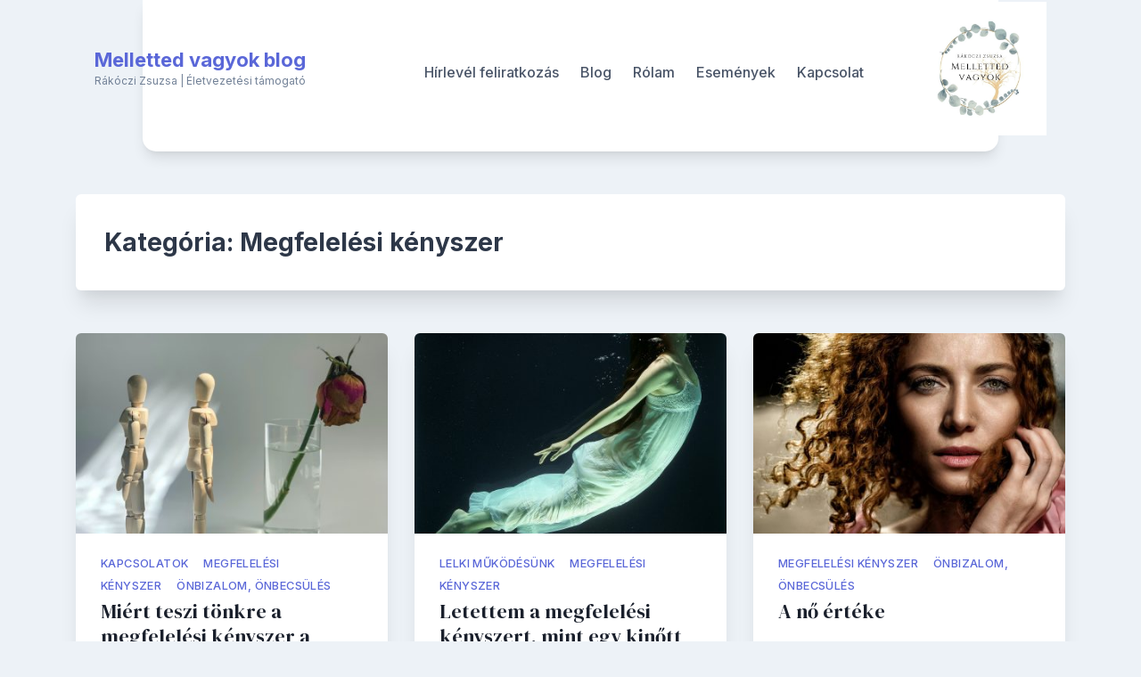

--- FILE ---
content_type: text/html; charset=UTF-8
request_url: https://mellettedvagyok.hu/index.php/category/megfelelesi-kenyszer/
body_size: 54810
content:
<!doctype html>
<html lang="hu"
	itemscope 
	itemtype="http://schema.org/WebSite" 
	prefix="og: http://ogp.me/ns#" >
<head>
	<meta charset="UTF-8">
	<meta name="viewport" content="width=device-width, initial-scale=1">
	<link rel="profile" href="https://gmpg.org/xfn/11">

	<title>Megfelelési Kényszer | Melletted vagyok blog</title>
<meta name='robots' content='max-image-preview:large' />

<!-- All in One SEO Pack Pro 2.4.11 by Michael Torbert of Semper Fi Web Design[273,330] -->
<!-- Hibakeresési karakterlánc: WLF2HYY6PYUSNSTRQD1IMMNKSC4 -->
<meta name="keywords"  content="alkalmazkodás párkapcsolat,konfliktus,szakítás,függő,tisztelet,szeretet,szülők,bűntudat,önbizalom,,kapcsolatok,megfelelési kényszer,Önbizalom, önbecsülés,kritikus,fájdalom,kontrolláló,kiszolgáltatottság,önelfogadás,önbecsülés,felelősség,lelki működésünk,sors,nők,félrfiak,hitrendszer,önazonos,életvidám,feminin,lelki,ítélkezés,önszeretet,önértékelés,irigység,megértés,elfogadás,féltékeny,magabiztosság,boldog,kapcsolat,szorongás,alárendelődni,motiváció,veszteség,félelem,elengedés,lélek,rivális,szolidaritás,féltékenység,kompenzál,szépség,maximalizmus,karrierista,álmatlan,stressz,Érzelmi intelligencia,női kommunikáció,önbüntetés,teher,tudatalatti,frusztrált,boldogtalan,depressziós,kiüresedett,kötődés,Önsorsrontás, önbüntető programok,ragaszkodás,testkép,pozitv,negatív,tökéletesség,illúzió,megfelelés,szomorú,örömtelen,gyerekkor,példamutatás,korlátozó hitrendszereink,adni,kimerül,sérülés,hinni,kihasznál" />
<meta name="robots" content="noindex,follow" />

<link rel="canonical" href="https://mellettedvagyok.hu/index.php/category/megfelelesi-kenyszer/" />
<!-- /all in one seo pack pro -->
<link rel='dns-prefetch' href='//fonts.googleapis.com' />
<link rel='dns-prefetch' href='//s.w.org' />
<link rel="alternate" type="application/rss+xml" title="Melletted vagyok blog &raquo; hírcsatorna" href="https://mellettedvagyok.hu/index.php/feed/" />
<link rel="alternate" type="application/rss+xml" title="Melletted vagyok blog &raquo; hozzászólás hírcsatorna" href="https://mellettedvagyok.hu/index.php/comments/feed/" />
<link rel="alternate" type="application/rss+xml" title="Melletted vagyok blog &raquo; Megfelelési kényszer kategória hírcsatorna" href="https://mellettedvagyok.hu/index.php/category/megfelelesi-kenyszer/feed/" />
		<!-- This site uses the Google Analytics by MonsterInsights plugin v8.26.0 - Using Analytics tracking - https://www.monsterinsights.com/ -->
		<!-- Note: MonsterInsights is not currently configured on this site. The site owner needs to authenticate with Google Analytics in the MonsterInsights settings panel. -->
					<!-- No tracking code set -->
				<!-- / Google Analytics by MonsterInsights -->
				<script>
			window._wpemojiSettings = {"baseUrl":"https:\/\/s.w.org\/images\/core\/emoji\/13.0.1\/72x72\/","ext":".png","svgUrl":"https:\/\/s.w.org\/images\/core\/emoji\/13.0.1\/svg\/","svgExt":".svg","source":{"concatemoji":"https:\/\/mellettedvagyok.hu\/wp-includes\/js\/wp-emoji-release.min.js?ver=5.7.14"}};
			!function(e,a,t){var n,r,o,i=a.createElement("canvas"),p=i.getContext&&i.getContext("2d");function s(e,t){var a=String.fromCharCode;p.clearRect(0,0,i.width,i.height),p.fillText(a.apply(this,e),0,0);e=i.toDataURL();return p.clearRect(0,0,i.width,i.height),p.fillText(a.apply(this,t),0,0),e===i.toDataURL()}function c(e){var t=a.createElement("script");t.src=e,t.defer=t.type="text/javascript",a.getElementsByTagName("head")[0].appendChild(t)}for(o=Array("flag","emoji"),t.supports={everything:!0,everythingExceptFlag:!0},r=0;r<o.length;r++)t.supports[o[r]]=function(e){if(!p||!p.fillText)return!1;switch(p.textBaseline="top",p.font="600 32px Arial",e){case"flag":return s([127987,65039,8205,9895,65039],[127987,65039,8203,9895,65039])?!1:!s([55356,56826,55356,56819],[55356,56826,8203,55356,56819])&&!s([55356,57332,56128,56423,56128,56418,56128,56421,56128,56430,56128,56423,56128,56447],[55356,57332,8203,56128,56423,8203,56128,56418,8203,56128,56421,8203,56128,56430,8203,56128,56423,8203,56128,56447]);case"emoji":return!s([55357,56424,8205,55356,57212],[55357,56424,8203,55356,57212])}return!1}(o[r]),t.supports.everything=t.supports.everything&&t.supports[o[r]],"flag"!==o[r]&&(t.supports.everythingExceptFlag=t.supports.everythingExceptFlag&&t.supports[o[r]]);t.supports.everythingExceptFlag=t.supports.everythingExceptFlag&&!t.supports.flag,t.DOMReady=!1,t.readyCallback=function(){t.DOMReady=!0},t.supports.everything||(n=function(){t.readyCallback()},a.addEventListener?(a.addEventListener("DOMContentLoaded",n,!1),e.addEventListener("load",n,!1)):(e.attachEvent("onload",n),a.attachEvent("onreadystatechange",function(){"complete"===a.readyState&&t.readyCallback()})),(n=t.source||{}).concatemoji?c(n.concatemoji):n.wpemoji&&n.twemoji&&(c(n.twemoji),c(n.wpemoji)))}(window,document,window._wpemojiSettings);
		</script>
		<style>
img.wp-smiley,
img.emoji {
	display: inline !important;
	border: none !important;
	box-shadow: none !important;
	height: 1em !important;
	width: 1em !important;
	margin: 0 .07em !important;
	vertical-align: -0.1em !important;
	background: none !important;
	padding: 0 !important;
}
</style>
	<link rel='stylesheet' id='sweetalert2-css'  href='https://mellettedvagyok.hu/wp-content/plugins/user-registration/assets/css/sweetalert2/sweetalert2.min.css?ver=10.16.7' media='all' />
<link rel='stylesheet' id='user-registration-general-css'  href='https://mellettedvagyok.hu/wp-content/plugins/user-registration/assets/css/user-registration.css?ver=3.2.0.1' media='all' />
<link rel='stylesheet' id='user-registration-smallscreen-css'  href='https://mellettedvagyok.hu/wp-content/plugins/user-registration/assets/css/user-registration-smallscreen.css?ver=3.2.0.1' media='only screen and (max-width: 768px)' />
<link rel='stylesheet' id='user-registration-my-account-layout-css'  href='https://mellettedvagyok.hu/wp-content/plugins/user-registration/assets/css/my-account-layout.css?ver=3.2.0.1' media='all' />
<link rel='stylesheet' id='dashicons-css'  href='https://mellettedvagyok.hu/wp-includes/css/dashicons.min.css?ver=5.7.14' media='all' />
<link rel='stylesheet' id='wp-block-library-css'  href='https://mellettedvagyok.hu/wp-includes/css/dist/block-library/style.min.css?ver=5.7.14' media='all' />
<link rel='stylesheet' id='bootstrap-grid-css'  href='https://mellettedvagyok.hu/wp-content/themes/bloggrid/assets/css/bootstrap-grid.css?ver=v4.5.0' media='all' />
<link rel='stylesheet' id='bloggrid-font-inter-css'  href='//fonts.googleapis.com/css2?family=Inter%3Awght%40400%3B500%3B700&#038;display=swap&#038;ver=1.0.2' media='all' />
<link rel='stylesheet' id='bloggrid-font-dm-serif-css'  href='//fonts.googleapis.com/css2?family=DM+Serif+Display&#038;display=swap&#038;ver=1.0.2' media='all' />
<link rel='stylesheet' id='bloggrid-style-css'  href='https://mellettedvagyok.hu/wp-content/themes/bloggrid/style.css?ver=1.0.2' media='all' />
<link rel='stylesheet' id='newsletter-css'  href='https://mellettedvagyok.hu/wp-content/plugins/newsletter/style.css?ver=8.3.2' media='all' />
<script src='https://mellettedvagyok.hu/wp-includes/js/jquery/jquery.min.js?ver=3.5.1' id='jquery-core-js'></script>
<script src='https://mellettedvagyok.hu/wp-includes/js/jquery/jquery-migrate.min.js?ver=3.3.2' id='jquery-migrate-js'></script>
<link rel="https://api.w.org/" href="https://mellettedvagyok.hu/index.php/wp-json/" /><link rel="alternate" type="application/json" href="https://mellettedvagyok.hu/index.php/wp-json/wp/v2/categories/11" /><link rel="EditURI" type="application/rsd+xml" title="RSD" href="https://mellettedvagyok.hu/xmlrpc.php?rsd" />
<link rel="wlwmanifest" type="application/wlwmanifest+xml" href="https://mellettedvagyok.hu/wp-includes/wlwmanifest.xml" /> 
<meta name="generator" content="WordPress 5.7.14" />
<!-- Analytics by WP Statistics v14.6.4 - https://wp-statistics.com/ -->
	<style type="text/css" id="custom-theme-css">
		.custom-logo { height: 50px; width: auto; }
		body.custom-background .bg-similar-posts { background-color: #EDF2F7 }
														</style>
	<link rel="icon" href="https://mellettedvagyok.hu/wp-content/uploads/2020/11/cropped-clock-2133825__340-1-2-32x32.png" sizes="32x32" />
<link rel="icon" href="https://mellettedvagyok.hu/wp-content/uploads/2020/11/cropped-clock-2133825__340-1-2-192x192.png" sizes="192x192" />
<link rel="apple-touch-icon" href="https://mellettedvagyok.hu/wp-content/uploads/2020/11/cropped-clock-2133825__340-1-2-180x180.png" />
<meta name="msapplication-TileImage" content="https://mellettedvagyok.hu/wp-content/uploads/2020/11/cropped-clock-2133825__340-1-2-270x270.png" />
		<style id="wp-custom-css">
			nav {
	position: sticky;
	top: 0;
	left: 0;
	right: 0;
}		</style>
			<!-- Global site tag (gtag.js) - Google Analytics -->
	<script async src="https://www.googletagmanager.com/gtag/js?id=G-2CGCJGFG88"></script>
	<script>
	  window.dataLayer = window.dataLayer || [];
	  function gtag(){dataLayer.push(arguments);}
	  gtag('js', new Date());

	  gtag('config', 'G-2CGCJGFG88');
	</script>
</head>

<body class="archive category category-megfelelesi-kenyszer category-11 wp-custom-logo wp-embed-responsive user-registration-page hfeed no-sidebar">
	<div id="fb-root"></div>
<script async defer crossorigin="anonymous" src="https://connect.facebook.net/hu_HU/sdk.js#xfbml=1&version=v10.0" nonce="SOSlrRfc"></script>
	<div id="fb-root"></div>
<script async defer crossorigin="anonymous" src="https://connect.facebook.net/hu_HU/sdk.js#xfbml=1&version=v10.0" nonce="Leqm4nUn"></script>
<div id="page" class="site">
	<a class="skip-link screen-reader-text" href="#primary">Skip to content</a>

	<header id="masthead" class="site-header" style="position: sticky; top: 0; right: 0; left: 0; z-index: 9999; width: 75%; margin-left: 12.5%; border-radius: 0px 0px 15px 15px;">
		<div class="container" style="margin-bottom: -10px">
			<div class="d-flex justify-content-between align-items-center" style="margin-right: -7.5%; margin-left: -7.5%; margin-top: -2%; margin-bottom: -3%">
				<div class="site-branding" style="vertical-align:middle">
										<table width="100%" align="center" style="vertical-align:middle">
						<tr>
							<!--<td width="15%"><img width="100px" height="130px" src="http://mellettedvagyok.hu/wp-content/uploads/2021/02/cropped-IMG_20210212_115540.jpg"></td>
							<td width="5%"></td>-->
							<td width="100%">								<p class="site-title"><a href="https://mellettedvagyok.hu/" rel="home">Melletted vagyok blog</a></p>
																<p class="site-description">Rákóczi Zsuzsa | Életvezetési támogató</p>
								</td>
						</tr>
					</table>
				</div><!-- .site-branding -->

				<div class="flex-grow-1" style="margin-bottom: 15px;margin-right: 5%;">
					<nav id="site-navigation" class="main-navigation">
						<button class="menu-toggle" aria-controls="primary-menu" aria-expanded="false">
							<svg width="1.5em" height="1.5em" viewBox="0 0 16 16" class="bi bi-list" fill="currentColor" xmlns="http://www.w3.org/2000/svg">
								<path fill-rule="evenodd" d="M2.5 11.5A.5.5 0 0 1 3 11h10a.5.5 0 0 1 0 1H3a.5.5 0 0 1-.5-.5zm0-4A.5.5 0 0 1 3 7h10a.5.5 0 0 1 0 1H3a.5.5 0 0 1-.5-.5zm0-4A.5.5 0 0 1 3 3h10a.5.5 0 0 1 0 1H3a.5.5 0 0 1-.5-.5z"/>
							</svg>
						</button>
						<div class="menu-main-menu-container"><ul id="primary-menu" class="menu"><li id="menu-item-716" class="menu-item menu-item-type-post_type menu-item-object-page menu-item-716"><a href="https://mellettedvagyok.hu/index.php/newsletter/">Hírlevél feliratkozás</a></li>
<li id="menu-item-17" class="menu-item menu-item-type-custom menu-item-object-custom menu-item-home menu-item-17"><a href="http://mellettedvagyok.hu/">Blog</a></li>
<li id="menu-item-106" class="menu-item menu-item-type-post_type menu-item-object-page menu-item-106"><a href="https://mellettedvagyok.hu/index.php/rolam/">Rólam</a></li>
<li id="menu-item-727" class="menu-item menu-item-type-post_type menu-item-object-page menu-item-727"><a href="https://mellettedvagyok.hu/index.php/esemenyek/">Események</a></li>
<li id="menu-item-18" class="menu-item menu-item-type-post_type menu-item-object-page menu-item-18"><a href="https://mellettedvagyok.hu/index.php/kapcsolat/">Kapcsolat</a></li>
</ul></div>					</nav><!-- #site-navigation -->
				</div>
				<div class="d-flex justify-content-between align-items-center">
				<div class="site-branding" style="vertical-align:middle">
										<table width="100%" align="center" style="vertical-align:middle">
						<tr>
							<td width="100%"><img width="150px" height="195px" src="http://mellettedvagyok.hu/wp-content/uploads/melletedvagyok_logo.jpg"></td>
						</tr>
					</table>
				</div>
			</div>
		</div>
	</header><!-- #masthead -->


<div id="content" class="site-content">
	<div class="container">
		<div class="row">
			<div class="col-md-12">
				<main id="primary" class="site-main">

					
						<header class="page-header">
							<h1 class="page-title">Kategória: <span>Megfelelési kényszer</span></h1>						</header><!-- .page-header -->

						<div class="row row-cols-1 row-cols-sm-2 bg-posts-row row-cols-md-3">
															<div class="col">
									
<article id="post-1110" class="archive-post-card post-1110 post type-post status-publish format-standard has-post-thumbnail hentry category-kapcsolatok category-megfelelesi-kenyszer category-onbizalom-onbecsules">

	
			
			<a class="post-thumbnail" href="https://mellettedvagyok.hu/index.php/2022/01/18/miert-teszi-tonkre-a-megfelelesi-kenyszer-a-parkapcsolatot/" aria-hidden="true" tabindex="-1">
				<img width="400" height="260" src="https://mellettedvagyok.hu/wp-content/uploads/2022/01/pexels-kulbir-9562821-400x260.jpg" class="attachment-bloggrid-medium-image size-bloggrid-medium-image wp-post-image" alt="Miért teszi tönkre a megfelelési kényszer a párkapcsolatot?" loading="lazy" />			</a>

			
	<div class="card-body">

					<span class="cat-links"><a href="https://mellettedvagyok.hu/index.php/category/kapcsolatok/" rel="category tag">Kapcsolatok</a>&nbsp;<a href="https://mellettedvagyok.hu/index.php/category/megfelelesi-kenyszer/" rel="category tag">Megfelelési kényszer</a>&nbsp;<a href="https://mellettedvagyok.hu/index.php/category/onbizalom-onbecsules/" rel="category tag">Önbizalom, önbecsülés</a></span>
		
		<header class="entry-header">
			<h3 class="entry-title"><a href="https://mellettedvagyok.hu/index.php/2022/01/18/miert-teszi-tonkre-a-megfelelesi-kenyszer-a-parkapcsolatot/" rel="bookmark">Miért teszi tönkre a megfelelési kényszer a párkapcsolatot?</a></h3>		</header><!-- .entry-header -->

		<div class="entry-summary">
			A megfelelési kényszer nagyon sok embert érintő probléma, és sok kapcsolatra vetül árnyékként. A túlzott alkalmazkodás mögött az a félelem&hellip;		</div><!-- .entry-summary -->

		
			</div>

	<footer class="entry-footer mt-auto">
					<div class="entry-meta d-flex justify-content-between">
							<span class="posted-on flex-grow-1">
				<svg width="1em" height="1em" viewBox="0 0 16 16" class="bi bi-calendar3" fill="currentColor" xmlns="http://www.w3.org/2000/svg">
					<path fill-rule="evenodd" d="M14 0H2a2 2 0 0 0-2 2v12a2 2 0 0 0 2 2h12a2 2 0 0 0 2-2V2a2 2 0 0 0-2-2zM1 3.857C1 3.384 1.448 3 2 3h12c.552 0 1 .384 1 .857v10.286c0 .473-.448.857-1 .857H2c-.552 0-1-.384-1-.857V3.857z"/>
					<path fill-rule="evenodd" d="M6.5 7a1 1 0 1 0 0-2 1 1 0 0 0 0 2zm3 0a1 1 0 1 0 0-2 1 1 0 0 0 0 2zm3 0a1 1 0 1 0 0-2 1 1 0 0 0 0 2zm-9 3a1 1 0 1 0 0-2 1 1 0 0 0 0 2zm3 0a1 1 0 1 0 0-2 1 1 0 0 0 0 2zm3 0a1 1 0 1 0 0-2 1 1 0 0 0 0 2zm3 0a1 1 0 1 0 0-2 1 1 0 0 0 0 2zm-9 3a1 1 0 1 0 0-2 1 1 0 0 0 0 2zm3 0a1 1 0 1 0 0-2 1 1 0 0 0 0 2zm3 0a1 1 0 1 0 0-2 1 1 0 0 0 0 2z"/>
				</svg>
				<a href="https://mellettedvagyok.hu/index.php/2022/01/18/miert-teszi-tonkre-a-megfelelesi-kenyszer-a-parkapcsolatot/" rel="bookmark"><time class="entry-date published updated" datetime="2022-01-18T06:51:49+00:00">január 18, 2022</time></a>
			</span>
						<span class="byline">
				<svg width="1em" height="1em" viewBox="0 0 16 16" class="bi bi-person-circle" fill="currentColor" xmlns="http://www.w3.org/2000/svg">
					<path d="M13.468 12.37C12.758 11.226 11.195 10 8 10s-4.757 1.225-5.468 2.37A6.987 6.987 0 0 0 8 15a6.987 6.987 0 0 0 5.468-2.63z"/>
					<path fill-rule="evenodd" d="M8 9a3 3 0 1 0 0-6 3 3 0 0 0 0 6z"/>
					<path fill-rule="evenodd" d="M8 1a7 7 0 1 0 0 14A7 7 0 0 0 8 1zM0 8a8 8 0 1 1 16 0A8 8 0 0 1 0 8z"/>
				</svg>
				<span class="author vcard"><a class="url fn n" href="https://mellettedvagyok.hu/index.php/author/rakoczi-zsuzsa/">Rákóczi Zsuzsa</a></span>
			</span>
						</div>
			</footer><!-- .entry-footer -->
</article><!-- #post-1110 -->
								</div>
																<div class="col">
									
<article id="post-925" class="archive-post-card post-925 post type-post status-publish format-standard has-post-thumbnail hentry category-lelki-mukodesunk category-megfelelesi-kenyszer">

	
			
			<a class="post-thumbnail" href="https://mellettedvagyok.hu/index.php/2021/08/11/letettem-a-megfelelesi-kenyszert-mint-egy-kinott-kabatot/" aria-hidden="true" tabindex="-1">
				<img width="400" height="260" src="https://mellettedvagyok.hu/wp-content/uploads/2021/08/under-water-1819586_1280-400x260.jpg" class="attachment-bloggrid-medium-image size-bloggrid-medium-image wp-post-image" alt="Letettem a megfelelési kényszert, mint egy kinőtt kabátot" loading="lazy" />			</a>

			
	<div class="card-body">

					<span class="cat-links"><a href="https://mellettedvagyok.hu/index.php/category/lelki-mukodesunk/" rel="category tag">Lelki működésünk</a>&nbsp;<a href="https://mellettedvagyok.hu/index.php/category/megfelelesi-kenyszer/" rel="category tag">Megfelelési kényszer</a></span>
		
		<header class="entry-header">
			<h3 class="entry-title"><a href="https://mellettedvagyok.hu/index.php/2021/08/11/letettem-a-megfelelesi-kenyszert-mint-egy-kinott-kabatot/" rel="bookmark">Letettem a megfelelési kényszert, mint egy kinőtt kabátot</a></h3>		</header><!-- .entry-header -->

		<div class="entry-summary">
			Mostanában sokat tűnődöm azon, hogy vajon ki lettem volna, ha fiatal éveimben nem arra pazarlom az energiámat, hogy kényszeresen megfeleljek&hellip;		</div><!-- .entry-summary -->

		
			</div>

	<footer class="entry-footer mt-auto">
					<div class="entry-meta d-flex justify-content-between">
							<span class="posted-on flex-grow-1">
				<svg width="1em" height="1em" viewBox="0 0 16 16" class="bi bi-calendar3" fill="currentColor" xmlns="http://www.w3.org/2000/svg">
					<path fill-rule="evenodd" d="M14 0H2a2 2 0 0 0-2 2v12a2 2 0 0 0 2 2h12a2 2 0 0 0 2-2V2a2 2 0 0 0-2-2zM1 3.857C1 3.384 1.448 3 2 3h12c.552 0 1 .384 1 .857v10.286c0 .473-.448.857-1 .857H2c-.552 0-1-.384-1-.857V3.857z"/>
					<path fill-rule="evenodd" d="M6.5 7a1 1 0 1 0 0-2 1 1 0 0 0 0 2zm3 0a1 1 0 1 0 0-2 1 1 0 0 0 0 2zm3 0a1 1 0 1 0 0-2 1 1 0 0 0 0 2zm-9 3a1 1 0 1 0 0-2 1 1 0 0 0 0 2zm3 0a1 1 0 1 0 0-2 1 1 0 0 0 0 2zm3 0a1 1 0 1 0 0-2 1 1 0 0 0 0 2zm3 0a1 1 0 1 0 0-2 1 1 0 0 0 0 2zm-9 3a1 1 0 1 0 0-2 1 1 0 0 0 0 2zm3 0a1 1 0 1 0 0-2 1 1 0 0 0 0 2zm3 0a1 1 0 1 0 0-2 1 1 0 0 0 0 2z"/>
				</svg>
				<a href="https://mellettedvagyok.hu/index.php/2021/08/11/letettem-a-megfelelesi-kenyszert-mint-egy-kinott-kabatot/" rel="bookmark"><time class="entry-date published" datetime="2021-08-11T16:21:20+00:00">augusztus 11, 2021</time><time class="updated" datetime="2021-08-11T18:20:20+00:00">augusztus 11, 2021</time></a>
			</span>
						<span class="byline">
				<svg width="1em" height="1em" viewBox="0 0 16 16" class="bi bi-person-circle" fill="currentColor" xmlns="http://www.w3.org/2000/svg">
					<path d="M13.468 12.37C12.758 11.226 11.195 10 8 10s-4.757 1.225-5.468 2.37A6.987 6.987 0 0 0 8 15a6.987 6.987 0 0 0 5.468-2.63z"/>
					<path fill-rule="evenodd" d="M8 9a3 3 0 1 0 0-6 3 3 0 0 0 0 6z"/>
					<path fill-rule="evenodd" d="M8 1a7 7 0 1 0 0 14A7 7 0 0 0 8 1zM0 8a8 8 0 1 1 16 0A8 8 0 0 1 0 8z"/>
				</svg>
				<span class="author vcard"><a class="url fn n" href="https://mellettedvagyok.hu/index.php/author/rakoczi-zsuzsa/">Rákóczi Zsuzsa</a></span>
			</span>
						</div>
			</footer><!-- .entry-footer -->
</article><!-- #post-925 -->
								</div>
																<div class="col">
									
<article id="post-794" class="archive-post-card post-794 post type-post status-publish format-standard has-post-thumbnail hentry category-megfelelesi-kenyszer category-onbizalom-onbecsules">

	
			
			<a class="post-thumbnail" href="https://mellettedvagyok.hu/index.php/2021/06/27/a-no-erteke/" aria-hidden="true" tabindex="-1">
				<img width="400" height="260" src="https://mellettedvagyok.hu/wp-content/uploads/2021/06/portrait-4597853_1280-400x260.jpg" class="attachment-bloggrid-medium-image size-bloggrid-medium-image wp-post-image" alt="A nő értéke" loading="lazy" />			</a>

			
	<div class="card-body">

					<span class="cat-links"><a href="https://mellettedvagyok.hu/index.php/category/megfelelesi-kenyszer/" rel="category tag">Megfelelési kényszer</a>&nbsp;<a href="https://mellettedvagyok.hu/index.php/category/onbizalom-onbecsules/" rel="category tag">Önbizalom, önbecsülés</a></span>
		
		<header class="entry-header">
			<h3 class="entry-title"><a href="https://mellettedvagyok.hu/index.php/2021/06/27/a-no-erteke/" rel="bookmark">A nő értéke</a></h3>		</header><!-- .entry-header -->

		<div class="entry-summary">
			Nőnek lenni nehéz…-hallom nagyon sokszor szép, értelmes, és „jónők” szájából, miközben arcuk rezdüléséből is valóban megélt fájdalmaik, rossz tapasztalataik olvashatók&hellip;		</div><!-- .entry-summary -->

		
			</div>

	<footer class="entry-footer mt-auto">
					<div class="entry-meta d-flex justify-content-between">
							<span class="posted-on flex-grow-1">
				<svg width="1em" height="1em" viewBox="0 0 16 16" class="bi bi-calendar3" fill="currentColor" xmlns="http://www.w3.org/2000/svg">
					<path fill-rule="evenodd" d="M14 0H2a2 2 0 0 0-2 2v12a2 2 0 0 0 2 2h12a2 2 0 0 0 2-2V2a2 2 0 0 0-2-2zM1 3.857C1 3.384 1.448 3 2 3h12c.552 0 1 .384 1 .857v10.286c0 .473-.448.857-1 .857H2c-.552 0-1-.384-1-.857V3.857z"/>
					<path fill-rule="evenodd" d="M6.5 7a1 1 0 1 0 0-2 1 1 0 0 0 0 2zm3 0a1 1 0 1 0 0-2 1 1 0 0 0 0 2zm3 0a1 1 0 1 0 0-2 1 1 0 0 0 0 2zm-9 3a1 1 0 1 0 0-2 1 1 0 0 0 0 2zm3 0a1 1 0 1 0 0-2 1 1 0 0 0 0 2zm3 0a1 1 0 1 0 0-2 1 1 0 0 0 0 2zm3 0a1 1 0 1 0 0-2 1 1 0 0 0 0 2zm-9 3a1 1 0 1 0 0-2 1 1 0 0 0 0 2zm3 0a1 1 0 1 0 0-2 1 1 0 0 0 0 2zm3 0a1 1 0 1 0 0-2 1 1 0 0 0 0 2z"/>
				</svg>
				<a href="https://mellettedvagyok.hu/index.php/2021/06/27/a-no-erteke/" rel="bookmark"><time class="entry-date published" datetime="2021-06-27T15:42:40+00:00">június 27, 2021</time><time class="updated" datetime="2021-07-28T12:13:37+00:00">július 28, 2021</time></a>
			</span>
						<span class="byline">
				<svg width="1em" height="1em" viewBox="0 0 16 16" class="bi bi-person-circle" fill="currentColor" xmlns="http://www.w3.org/2000/svg">
					<path d="M13.468 12.37C12.758 11.226 11.195 10 8 10s-4.757 1.225-5.468 2.37A6.987 6.987 0 0 0 8 15a6.987 6.987 0 0 0 5.468-2.63z"/>
					<path fill-rule="evenodd" d="M8 9a3 3 0 1 0 0-6 3 3 0 0 0 0 6z"/>
					<path fill-rule="evenodd" d="M8 1a7 7 0 1 0 0 14A7 7 0 0 0 8 1zM0 8a8 8 0 1 1 16 0A8 8 0 0 1 0 8z"/>
				</svg>
				<span class="author vcard"><a class="url fn n" href="https://mellettedvagyok.hu/index.php/author/rakoczi-zsuzsa/">Rákóczi Zsuzsa</a></span>
			</span>
						</div>
			</footer><!-- .entry-footer -->
</article><!-- #post-794 -->
								</div>
																<div class="col">
									
<article id="post-735" class="archive-post-card post-735 post type-post status-publish format-standard has-post-thumbnail hentry category-kapcsolatok category-megfelelesi-kenyszer category-onbizalom-onbecsules">

	
			
			<a class="post-thumbnail" href="https://mellettedvagyok.hu/index.php/2021/05/23/vegul-is-nem-mindegy-hogy-ki-mit-gondol-rolad/" aria-hidden="true" tabindex="-1">
				<img width="400" height="260" src="https://mellettedvagyok.hu/wp-content/uploads/2021/05/gossip-532012_1280-400x260.jpg" class="attachment-bloggrid-medium-image size-bloggrid-medium-image wp-post-image" alt="Végül is nem mindegy, hogy ki mit gondol rólad?" loading="lazy" />			</a>

			
	<div class="card-body">

					<span class="cat-links"><a href="https://mellettedvagyok.hu/index.php/category/kapcsolatok/" rel="category tag">Kapcsolatok</a>&nbsp;<a href="https://mellettedvagyok.hu/index.php/category/megfelelesi-kenyszer/" rel="category tag">Megfelelési kényszer</a>&nbsp;<a href="https://mellettedvagyok.hu/index.php/category/onbizalom-onbecsules/" rel="category tag">Önbizalom, önbecsülés</a></span>
		
		<header class="entry-header">
			<h3 class="entry-title"><a href="https://mellettedvagyok.hu/index.php/2021/05/23/vegul-is-nem-mindegy-hogy-ki-mit-gondol-rolad/" rel="bookmark">Végül is nem mindegy, hogy ki mit gondol rólad?</a></h3>		</header><!-- .entry-header -->

		<div class="entry-summary">
			Bizonyos szabályok betartásához igazodnunk kell, hiszen emberi közösséghez tartozunk mindannyian. Ezek a szabályok befolyásolják, hogy miként viselkedjünk. Hatnak ránk, a&hellip;		</div><!-- .entry-summary -->

		
			</div>

	<footer class="entry-footer mt-auto">
					<div class="entry-meta d-flex justify-content-between">
							<span class="posted-on flex-grow-1">
				<svg width="1em" height="1em" viewBox="0 0 16 16" class="bi bi-calendar3" fill="currentColor" xmlns="http://www.w3.org/2000/svg">
					<path fill-rule="evenodd" d="M14 0H2a2 2 0 0 0-2 2v12a2 2 0 0 0 2 2h12a2 2 0 0 0 2-2V2a2 2 0 0 0-2-2zM1 3.857C1 3.384 1.448 3 2 3h12c.552 0 1 .384 1 .857v10.286c0 .473-.448.857-1 .857H2c-.552 0-1-.384-1-.857V3.857z"/>
					<path fill-rule="evenodd" d="M6.5 7a1 1 0 1 0 0-2 1 1 0 0 0 0 2zm3 0a1 1 0 1 0 0-2 1 1 0 0 0 0 2zm3 0a1 1 0 1 0 0-2 1 1 0 0 0 0 2zm-9 3a1 1 0 1 0 0-2 1 1 0 0 0 0 2zm3 0a1 1 0 1 0 0-2 1 1 0 0 0 0 2zm3 0a1 1 0 1 0 0-2 1 1 0 0 0 0 2zm3 0a1 1 0 1 0 0-2 1 1 0 0 0 0 2zm-9 3a1 1 0 1 0 0-2 1 1 0 0 0 0 2zm3 0a1 1 0 1 0 0-2 1 1 0 0 0 0 2zm3 0a1 1 0 1 0 0-2 1 1 0 0 0 0 2z"/>
				</svg>
				<a href="https://mellettedvagyok.hu/index.php/2021/05/23/vegul-is-nem-mindegy-hogy-ki-mit-gondol-rolad/" rel="bookmark"><time class="entry-date published" datetime="2021-05-23T14:01:56+00:00">május 23, 2021</time><time class="updated" datetime="2021-07-28T12:14:57+00:00">július 28, 2021</time></a>
			</span>
						<span class="byline">
				<svg width="1em" height="1em" viewBox="0 0 16 16" class="bi bi-person-circle" fill="currentColor" xmlns="http://www.w3.org/2000/svg">
					<path d="M13.468 12.37C12.758 11.226 11.195 10 8 10s-4.757 1.225-5.468 2.37A6.987 6.987 0 0 0 8 15a6.987 6.987 0 0 0 5.468-2.63z"/>
					<path fill-rule="evenodd" d="M8 9a3 3 0 1 0 0-6 3 3 0 0 0 0 6z"/>
					<path fill-rule="evenodd" d="M8 1a7 7 0 1 0 0 14A7 7 0 0 0 8 1zM0 8a8 8 0 1 1 16 0A8 8 0 0 1 0 8z"/>
				</svg>
				<span class="author vcard"><a class="url fn n" href="https://mellettedvagyok.hu/index.php/author/rakoczi-zsuzsa/">Rákóczi Zsuzsa</a></span>
			</span>
						</div>
			</footer><!-- .entry-footer -->
</article><!-- #post-735 -->
								</div>
																<div class="col">
									
<article id="post-439" class="archive-post-card post-439 post type-post status-publish format-standard has-post-thumbnail hentry category-kapcsolatok category-megfelelesi-kenyszer">

	
			
			<a class="post-thumbnail" href="https://mellettedvagyok.hu/index.php/2021/02/22/ha-feladod-onmagad-kapcsolataidban/" aria-hidden="true" tabindex="-1">
				<img width="400" height="260" src="https://mellettedvagyok.hu/wp-content/uploads/2021/02/identitas2-400x260.jpg" class="attachment-bloggrid-medium-image size-bloggrid-medium-image wp-post-image" alt="Ha feladod önmagad kapcsolataidban" loading="lazy" />			</a>

			
	<div class="card-body">

					<span class="cat-links"><a href="https://mellettedvagyok.hu/index.php/category/kapcsolatok/" rel="category tag">Kapcsolatok</a>&nbsp;<a href="https://mellettedvagyok.hu/index.php/category/megfelelesi-kenyszer/" rel="category tag">Megfelelési kényszer</a></span>
		
		<header class="entry-header">
			<h3 class="entry-title"><a href="https://mellettedvagyok.hu/index.php/2021/02/22/ha-feladod-onmagad-kapcsolataidban/" rel="bookmark">Ha feladod önmagad kapcsolataidban</a></h3>		</header><!-- .entry-header -->

		<div class="entry-summary">
			Mindenkiben működik egyfajta belső igény az elfogadásra. Arra, hogy környezetünk szeretettel, figyelemmel forduljon felénk. Stabil önképpel, függés nélkül ez természetesen&hellip;		</div><!-- .entry-summary -->

		
			</div>

	<footer class="entry-footer mt-auto">
					<div class="entry-meta d-flex justify-content-between">
							<span class="posted-on flex-grow-1">
				<svg width="1em" height="1em" viewBox="0 0 16 16" class="bi bi-calendar3" fill="currentColor" xmlns="http://www.w3.org/2000/svg">
					<path fill-rule="evenodd" d="M14 0H2a2 2 0 0 0-2 2v12a2 2 0 0 0 2 2h12a2 2 0 0 0 2-2V2a2 2 0 0 0-2-2zM1 3.857C1 3.384 1.448 3 2 3h12c.552 0 1 .384 1 .857v10.286c0 .473-.448.857-1 .857H2c-.552 0-1-.384-1-.857V3.857z"/>
					<path fill-rule="evenodd" d="M6.5 7a1 1 0 1 0 0-2 1 1 0 0 0 0 2zm3 0a1 1 0 1 0 0-2 1 1 0 0 0 0 2zm3 0a1 1 0 1 0 0-2 1 1 0 0 0 0 2zm-9 3a1 1 0 1 0 0-2 1 1 0 0 0 0 2zm3 0a1 1 0 1 0 0-2 1 1 0 0 0 0 2zm3 0a1 1 0 1 0 0-2 1 1 0 0 0 0 2zm3 0a1 1 0 1 0 0-2 1 1 0 0 0 0 2zm-9 3a1 1 0 1 0 0-2 1 1 0 0 0 0 2zm3 0a1 1 0 1 0 0-2 1 1 0 0 0 0 2zm3 0a1 1 0 1 0 0-2 1 1 0 0 0 0 2z"/>
				</svg>
				<a href="https://mellettedvagyok.hu/index.php/2021/02/22/ha-feladod-onmagad-kapcsolataidban/" rel="bookmark"><time class="entry-date published" datetime="2021-02-22T17:56:05+00:00">február 22, 2021</time><time class="updated" datetime="2021-03-04T15:30:55+00:00">március 4, 2021</time></a>
			</span>
						<span class="byline">
				<svg width="1em" height="1em" viewBox="0 0 16 16" class="bi bi-person-circle" fill="currentColor" xmlns="http://www.w3.org/2000/svg">
					<path d="M13.468 12.37C12.758 11.226 11.195 10 8 10s-4.757 1.225-5.468 2.37A6.987 6.987 0 0 0 8 15a6.987 6.987 0 0 0 5.468-2.63z"/>
					<path fill-rule="evenodd" d="M8 9a3 3 0 1 0 0-6 3 3 0 0 0 0 6z"/>
					<path fill-rule="evenodd" d="M8 1a7 7 0 1 0 0 14A7 7 0 0 0 8 1zM0 8a8 8 0 1 1 16 0A8 8 0 0 1 0 8z"/>
				</svg>
				<span class="author vcard"><a class="url fn n" href="https://mellettedvagyok.hu/index.php/author/rakoczi-zsuzsa/">Rákóczi Zsuzsa</a></span>
			</span>
						</div>
			</footer><!-- .entry-footer -->
</article><!-- #post-439 -->
								</div>
																<div class="col">
									
<article id="post-433" class="archive-post-card post-433 post type-post status-publish format-standard has-post-thumbnail hentry category-elengedes category-lelki-mukodesunk category-megfelelesi-kenyszer category-onbizalom-onbecsules">

	
			
			<a class="post-thumbnail" href="https://mellettedvagyok.hu/index.php/2021/02/18/amikor-a-tukorben-mar-az-igazi-arcodat-latod/" aria-hidden="true" tabindex="-1">
				<img width="400" height="260" src="https://mellettedvagyok.hu/wp-content/uploads/2021/02/tukor-400x260.jpg" class="attachment-bloggrid-medium-image size-bloggrid-medium-image wp-post-image" alt="Amikor a tükörben már az igazi arcodat látod" loading="lazy" />			</a>

			
	<div class="card-body">

					<span class="cat-links"><a href="https://mellettedvagyok.hu/index.php/category/elengedes/" rel="category tag">Elengedés</a>&nbsp;<a href="https://mellettedvagyok.hu/index.php/category/lelki-mukodesunk/" rel="category tag">Lelki működésünk</a>&nbsp;<a href="https://mellettedvagyok.hu/index.php/category/megfelelesi-kenyszer/" rel="category tag">Megfelelési kényszer</a>&nbsp;<a href="https://mellettedvagyok.hu/index.php/category/onbizalom-onbecsules/" rel="category tag">Önbizalom, önbecsülés</a></span>
		
		<header class="entry-header">
			<h3 class="entry-title"><a href="https://mellettedvagyok.hu/index.php/2021/02/18/amikor-a-tukorben-mar-az-igazi-arcodat-latod/" rel="bookmark">Amikor a tükörben már az igazi arcodat látod</a></h3>		</header><!-- .entry-header -->

		<div class="entry-summary">
			Ébredés egy hosszú álom -vagy inkább ébrenléti álom- után.  Egy olyan illúzióval átitatott helyzet végén, aminek fájdalmas a lezárása. Ahol&hellip;		</div><!-- .entry-summary -->

		
			</div>

	<footer class="entry-footer mt-auto">
					<div class="entry-meta d-flex justify-content-between">
							<span class="posted-on flex-grow-1">
				<svg width="1em" height="1em" viewBox="0 0 16 16" class="bi bi-calendar3" fill="currentColor" xmlns="http://www.w3.org/2000/svg">
					<path fill-rule="evenodd" d="M14 0H2a2 2 0 0 0-2 2v12a2 2 0 0 0 2 2h12a2 2 0 0 0 2-2V2a2 2 0 0 0-2-2zM1 3.857C1 3.384 1.448 3 2 3h12c.552 0 1 .384 1 .857v10.286c0 .473-.448.857-1 .857H2c-.552 0-1-.384-1-.857V3.857z"/>
					<path fill-rule="evenodd" d="M6.5 7a1 1 0 1 0 0-2 1 1 0 0 0 0 2zm3 0a1 1 0 1 0 0-2 1 1 0 0 0 0 2zm3 0a1 1 0 1 0 0-2 1 1 0 0 0 0 2zm-9 3a1 1 0 1 0 0-2 1 1 0 0 0 0 2zm3 0a1 1 0 1 0 0-2 1 1 0 0 0 0 2zm3 0a1 1 0 1 0 0-2 1 1 0 0 0 0 2zm3 0a1 1 0 1 0 0-2 1 1 0 0 0 0 2zm-9 3a1 1 0 1 0 0-2 1 1 0 0 0 0 2zm3 0a1 1 0 1 0 0-2 1 1 0 0 0 0 2zm3 0a1 1 0 1 0 0-2 1 1 0 0 0 0 2z"/>
				</svg>
				<a href="https://mellettedvagyok.hu/index.php/2021/02/18/amikor-a-tukorben-mar-az-igazi-arcodat-latod/" rel="bookmark"><time class="entry-date published" datetime="2021-02-18T17:24:51+00:00">február 18, 2021</time><time class="updated" datetime="2021-03-04T15:32:29+00:00">március 4, 2021</time></a>
			</span>
						<span class="byline">
				<svg width="1em" height="1em" viewBox="0 0 16 16" class="bi bi-person-circle" fill="currentColor" xmlns="http://www.w3.org/2000/svg">
					<path d="M13.468 12.37C12.758 11.226 11.195 10 8 10s-4.757 1.225-5.468 2.37A6.987 6.987 0 0 0 8 15a6.987 6.987 0 0 0 5.468-2.63z"/>
					<path fill-rule="evenodd" d="M8 9a3 3 0 1 0 0-6 3 3 0 0 0 0 6z"/>
					<path fill-rule="evenodd" d="M8 1a7 7 0 1 0 0 14A7 7 0 0 0 8 1zM0 8a8 8 0 1 1 16 0A8 8 0 0 1 0 8z"/>
				</svg>
				<span class="author vcard"><a class="url fn n" href="https://mellettedvagyok.hu/index.php/author/rakoczi-zsuzsa/">Rákóczi Zsuzsa</a></span>
			</span>
						</div>
			</footer><!-- .entry-footer -->
</article><!-- #post-433 -->
								</div>
																<div class="col">
									
<article id="post-350" class="archive-post-card post-350 post type-post status-publish format-standard has-post-thumbnail hentry category-erzelmi-intelligencia category-kapcsolatok category-megfelelesi-kenyszer category-noi-kommunikacio category-onbizalom-onbecsules">

	
			
			<a class="post-thumbnail" href="https://mellettedvagyok.hu/index.php/2021/01/27/csinos-rivalisok-avagy-miert-bantjak-egymast-a-nok/" aria-hidden="true" tabindex="-1">
				<img width="400" height="260" src="https://mellettedvagyok.hu/wp-content/uploads/2021/01/viv-400x260.jpg" class="attachment-bloggrid-medium-image size-bloggrid-medium-image wp-post-image" alt="Csinos riválisok, avagy miért bántják egymást a nők?" loading="lazy" />			</a>

			
	<div class="card-body">

					<span class="cat-links"><a href="https://mellettedvagyok.hu/index.php/category/erzelmi-intelligencia/" rel="category tag">Érzelmi intelligencia</a>&nbsp;<a href="https://mellettedvagyok.hu/index.php/category/kapcsolatok/" rel="category tag">Kapcsolatok</a>&nbsp;<a href="https://mellettedvagyok.hu/index.php/category/megfelelesi-kenyszer/" rel="category tag">Megfelelési kényszer</a>&nbsp;<a href="https://mellettedvagyok.hu/index.php/category/noi-kommunikacio/" rel="category tag">Női kommunikáció</a>&nbsp;<a href="https://mellettedvagyok.hu/index.php/category/onbizalom-onbecsules/" rel="category tag">Önbizalom, önbecsülés</a></span>
		
		<header class="entry-header">
			<h3 class="entry-title"><a href="https://mellettedvagyok.hu/index.php/2021/01/27/csinos-rivalisok-avagy-miert-bantjak-egymast-a-nok/" rel="bookmark">Csinos riválisok, avagy miért bántják egymást a nők?</a></h3>		</header><!-- .entry-header -->

		<div class="entry-summary">
			Minden általánosítást mellőzve sajnos nagyon is létező jelenség a nők egymás elleni rivalizálása, egymás kritizálása, bántása, és nem, nem szemtől&hellip;		</div><!-- .entry-summary -->

		
			</div>

	<footer class="entry-footer mt-auto">
					<div class="entry-meta d-flex justify-content-between">
							<span class="posted-on flex-grow-1">
				<svg width="1em" height="1em" viewBox="0 0 16 16" class="bi bi-calendar3" fill="currentColor" xmlns="http://www.w3.org/2000/svg">
					<path fill-rule="evenodd" d="M14 0H2a2 2 0 0 0-2 2v12a2 2 0 0 0 2 2h12a2 2 0 0 0 2-2V2a2 2 0 0 0-2-2zM1 3.857C1 3.384 1.448 3 2 3h12c.552 0 1 .384 1 .857v10.286c0 .473-.448.857-1 .857H2c-.552 0-1-.384-1-.857V3.857z"/>
					<path fill-rule="evenodd" d="M6.5 7a1 1 0 1 0 0-2 1 1 0 0 0 0 2zm3 0a1 1 0 1 0 0-2 1 1 0 0 0 0 2zm3 0a1 1 0 1 0 0-2 1 1 0 0 0 0 2zm-9 3a1 1 0 1 0 0-2 1 1 0 0 0 0 2zm3 0a1 1 0 1 0 0-2 1 1 0 0 0 0 2zm3 0a1 1 0 1 0 0-2 1 1 0 0 0 0 2zm3 0a1 1 0 1 0 0-2 1 1 0 0 0 0 2zm-9 3a1 1 0 1 0 0-2 1 1 0 0 0 0 2zm3 0a1 1 0 1 0 0-2 1 1 0 0 0 0 2zm3 0a1 1 0 1 0 0-2 1 1 0 0 0 0 2z"/>
				</svg>
				<a href="https://mellettedvagyok.hu/index.php/2021/01/27/csinos-rivalisok-avagy-miert-bantjak-egymast-a-nok/" rel="bookmark"><time class="entry-date published" datetime="2021-01-27T16:58:27+00:00">január 27, 2021</time><time class="updated" datetime="2021-03-04T15:44:27+00:00">március 4, 2021</time></a>
			</span>
						<span class="byline">
				<svg width="1em" height="1em" viewBox="0 0 16 16" class="bi bi-person-circle" fill="currentColor" xmlns="http://www.w3.org/2000/svg">
					<path d="M13.468 12.37C12.758 11.226 11.195 10 8 10s-4.757 1.225-5.468 2.37A6.987 6.987 0 0 0 8 15a6.987 6.987 0 0 0 5.468-2.63z"/>
					<path fill-rule="evenodd" d="M8 9a3 3 0 1 0 0-6 3 3 0 0 0 0 6z"/>
					<path fill-rule="evenodd" d="M8 1a7 7 0 1 0 0 14A7 7 0 0 0 8 1zM0 8a8 8 0 1 1 16 0A8 8 0 0 1 0 8z"/>
				</svg>
				<span class="author vcard"><a class="url fn n" href="https://mellettedvagyok.hu/index.php/author/rakoczi-zsuzsa/">Rákóczi Zsuzsa</a></span>
			</span>
						</div>
			</footer><!-- .entry-footer -->
</article><!-- #post-350 -->
								</div>
																<div class="col">
									
<article id="post-247" class="archive-post-card post-247 post type-post status-publish format-standard has-post-thumbnail hentry category-kotodes category-megfelelesi-kenyszer category-onsorsrontas-onbunteto-programok category-ragaszkodas">

	
			
			<a class="post-thumbnail" href="https://mellettedvagyok.hu/index.php/2020/12/15/amikor-szuleinket-akarjuk-megmenteni-es-terheiket-cipeljuk-tovabb/" aria-hidden="true" tabindex="-1">
				<img width="400" height="260" src="https://mellettedvagyok.hu/wp-content/uploads/2020/12/gyerek-400x260.jpg" class="attachment-bloggrid-medium-image size-bloggrid-medium-image wp-post-image" alt="Amikor szüleinket akarjuk megmenteni, és terheiket cipeljük tovább" loading="lazy" />			</a>

			
	<div class="card-body">

					<span class="cat-links"><a href="https://mellettedvagyok.hu/index.php/category/kotodes/" rel="category tag">Kötődés</a>&nbsp;<a href="https://mellettedvagyok.hu/index.php/category/megfelelesi-kenyszer/" rel="category tag">Megfelelési kényszer</a>&nbsp;<a href="https://mellettedvagyok.hu/index.php/category/onsorsrontas-onbunteto-programok/" rel="category tag">Önsorsrontás, önbüntető programok</a>&nbsp;<a href="https://mellettedvagyok.hu/index.php/category/ragaszkodas/" rel="category tag">Ragaszkodás</a></span>
		
		<header class="entry-header">
			<h3 class="entry-title"><a href="https://mellettedvagyok.hu/index.php/2020/12/15/amikor-szuleinket-akarjuk-megmenteni-es-terheiket-cipeljuk-tovabb/" rel="bookmark">Amikor szüleinket akarjuk megmenteni, és terheiket cipeljük tovább</a></h3>		</header><!-- .entry-header -->

		<div class="entry-summary">
			A legtöbbet azzal adhatjuk gyermekeinknek, ha boldog, elégedett életet élünk. Ha nincsenek nagy lelki viharaink, lelki hullámzásaink, ha békében élünk&hellip;		</div><!-- .entry-summary -->

		
			</div>

	<footer class="entry-footer mt-auto">
					<div class="entry-meta d-flex justify-content-between">
							<span class="posted-on flex-grow-1">
				<svg width="1em" height="1em" viewBox="0 0 16 16" class="bi bi-calendar3" fill="currentColor" xmlns="http://www.w3.org/2000/svg">
					<path fill-rule="evenodd" d="M14 0H2a2 2 0 0 0-2 2v12a2 2 0 0 0 2 2h12a2 2 0 0 0 2-2V2a2 2 0 0 0-2-2zM1 3.857C1 3.384 1.448 3 2 3h12c.552 0 1 .384 1 .857v10.286c0 .473-.448.857-1 .857H2c-.552 0-1-.384-1-.857V3.857z"/>
					<path fill-rule="evenodd" d="M6.5 7a1 1 0 1 0 0-2 1 1 0 0 0 0 2zm3 0a1 1 0 1 0 0-2 1 1 0 0 0 0 2zm3 0a1 1 0 1 0 0-2 1 1 0 0 0 0 2zm-9 3a1 1 0 1 0 0-2 1 1 0 0 0 0 2zm3 0a1 1 0 1 0 0-2 1 1 0 0 0 0 2zm3 0a1 1 0 1 0 0-2 1 1 0 0 0 0 2zm3 0a1 1 0 1 0 0-2 1 1 0 0 0 0 2zm-9 3a1 1 0 1 0 0-2 1 1 0 0 0 0 2zm3 0a1 1 0 1 0 0-2 1 1 0 0 0 0 2zm3 0a1 1 0 1 0 0-2 1 1 0 0 0 0 2z"/>
				</svg>
				<a href="https://mellettedvagyok.hu/index.php/2020/12/15/amikor-szuleinket-akarjuk-megmenteni-es-terheiket-cipeljuk-tovabb/" rel="bookmark"><time class="entry-date published" datetime="2020-12-15T09:56:01+00:00">december 15, 2020</time><time class="updated" datetime="2021-03-04T16:06:09+00:00">március 4, 2021</time></a>
			</span>
						<span class="byline">
				<svg width="1em" height="1em" viewBox="0 0 16 16" class="bi bi-person-circle" fill="currentColor" xmlns="http://www.w3.org/2000/svg">
					<path d="M13.468 12.37C12.758 11.226 11.195 10 8 10s-4.757 1.225-5.468 2.37A6.987 6.987 0 0 0 8 15a6.987 6.987 0 0 0 5.468-2.63z"/>
					<path fill-rule="evenodd" d="M8 9a3 3 0 1 0 0-6 3 3 0 0 0 0 6z"/>
					<path fill-rule="evenodd" d="M8 1a7 7 0 1 0 0 14A7 7 0 0 0 8 1zM0 8a8 8 0 1 1 16 0A8 8 0 0 1 0 8z"/>
				</svg>
				<span class="author vcard"><a class="url fn n" href="https://mellettedvagyok.hu/index.php/author/rakoczi-zsuzsa/">Rákóczi Zsuzsa</a></span>
			</span>
						</div>
			</footer><!-- .entry-footer -->
</article><!-- #post-247 -->
								</div>
																<div class="col">
									
<article id="post-221" class="archive-post-card post-221 post type-post status-publish format-standard has-post-thumbnail hentry category-korlatozo-hitrendszereink category-megfelelesi-kenyszer category-onbizalom-onbecsules">

	
			
			<a class="post-thumbnail" href="https://mellettedvagyok.hu/index.php/2020/12/15/a-negativ-testkep-es-ami-mogotte-van/" aria-hidden="true" tabindex="-1">
				<img width="400" height="260" src="https://mellettedvagyok.hu/wp-content/uploads/2020/12/testkep-400x260.jpg" class="attachment-bloggrid-medium-image size-bloggrid-medium-image wp-post-image" alt="A negatív testkép és ami mögötte van" loading="lazy" />			</a>

			
	<div class="card-body">

					<span class="cat-links"><a href="https://mellettedvagyok.hu/index.php/category/korlatozo-hitrendszereink/" rel="category tag">Korlátozó hitrendszereink</a>&nbsp;<a href="https://mellettedvagyok.hu/index.php/category/megfelelesi-kenyszer/" rel="category tag">Megfelelési kényszer</a>&nbsp;<a href="https://mellettedvagyok.hu/index.php/category/onbizalom-onbecsules/" rel="category tag">Önbizalom, önbecsülés</a></span>
		
		<header class="entry-header">
			<h3 class="entry-title"><a href="https://mellettedvagyok.hu/index.php/2020/12/15/a-negativ-testkep-es-ami-mogotte-van/" rel="bookmark">A negatív testkép és ami mögötte van</a></h3>		</header><!-- .entry-header -->

		<div class="entry-summary">
			Testünk a lelkünk otthona. Fizikai burok, amely elhatárol bennünket környezetünktől, és folyamatosan kiszolgál bennünket. Ezért nagyon meg kellene becsülnünk, hiszen&hellip;		</div><!-- .entry-summary -->

		
			</div>

	<footer class="entry-footer mt-auto">
					<div class="entry-meta d-flex justify-content-between">
							<span class="posted-on flex-grow-1">
				<svg width="1em" height="1em" viewBox="0 0 16 16" class="bi bi-calendar3" fill="currentColor" xmlns="http://www.w3.org/2000/svg">
					<path fill-rule="evenodd" d="M14 0H2a2 2 0 0 0-2 2v12a2 2 0 0 0 2 2h12a2 2 0 0 0 2-2V2a2 2 0 0 0-2-2zM1 3.857C1 3.384 1.448 3 2 3h12c.552 0 1 .384 1 .857v10.286c0 .473-.448.857-1 .857H2c-.552 0-1-.384-1-.857V3.857z"/>
					<path fill-rule="evenodd" d="M6.5 7a1 1 0 1 0 0-2 1 1 0 0 0 0 2zm3 0a1 1 0 1 0 0-2 1 1 0 0 0 0 2zm3 0a1 1 0 1 0 0-2 1 1 0 0 0 0 2zm-9 3a1 1 0 1 0 0-2 1 1 0 0 0 0 2zm3 0a1 1 0 1 0 0-2 1 1 0 0 0 0 2zm3 0a1 1 0 1 0 0-2 1 1 0 0 0 0 2zm3 0a1 1 0 1 0 0-2 1 1 0 0 0 0 2zm-9 3a1 1 0 1 0 0-2 1 1 0 0 0 0 2zm3 0a1 1 0 1 0 0-2 1 1 0 0 0 0 2zm3 0a1 1 0 1 0 0-2 1 1 0 0 0 0 2z"/>
				</svg>
				<a href="https://mellettedvagyok.hu/index.php/2020/12/15/a-negativ-testkep-es-ami-mogotte-van/" rel="bookmark"><time class="entry-date published" datetime="2020-12-15T09:07:17+00:00">december 15, 2020</time><time class="updated" datetime="2021-01-12T07:31:11+00:00">január 12, 2021</time></a>
			</span>
						<span class="byline">
				<svg width="1em" height="1em" viewBox="0 0 16 16" class="bi bi-person-circle" fill="currentColor" xmlns="http://www.w3.org/2000/svg">
					<path d="M13.468 12.37C12.758 11.226 11.195 10 8 10s-4.757 1.225-5.468 2.37A6.987 6.987 0 0 0 8 15a6.987 6.987 0 0 0 5.468-2.63z"/>
					<path fill-rule="evenodd" d="M8 9a3 3 0 1 0 0-6 3 3 0 0 0 0 6z"/>
					<path fill-rule="evenodd" d="M8 1a7 7 0 1 0 0 14A7 7 0 0 0 8 1zM0 8a8 8 0 1 1 16 0A8 8 0 0 1 0 8z"/>
				</svg>
				<span class="author vcard"><a class="url fn n" href="https://mellettedvagyok.hu/index.php/author/rakoczi-zsuzsa/">Rákóczi Zsuzsa</a></span>
			</span>
						</div>
			</footer><!-- .entry-footer -->
</article><!-- #post-221 -->
								</div>
																<div class="col">
									
<article id="post-203" class="archive-post-card post-203 post type-post status-publish format-standard has-post-thumbnail hentry category-korlatozo-hitrendszereink category-lelki-mukodesunk category-megfelelesi-kenyszer">

	
			
			<a class="post-thumbnail" href="https://mellettedvagyok.hu/index.php/2020/12/15/ha-mindig-csak-adsz-vegul-nem-marad-semmid/" aria-hidden="true" tabindex="-1">
				<img width="400" height="260" src="https://mellettedvagyok.hu/wp-content/uploads/2020/12/adni-1-400x260.jpg" class="attachment-bloggrid-medium-image size-bloggrid-medium-image wp-post-image" alt="Ha mindig csak adsz, végül nem marad semmid" loading="lazy" />			</a>

			
	<div class="card-body">

					<span class="cat-links"><a href="https://mellettedvagyok.hu/index.php/category/korlatozo-hitrendszereink/" rel="category tag">Korlátozó hitrendszereink</a>&nbsp;<a href="https://mellettedvagyok.hu/index.php/category/lelki-mukodesunk/" rel="category tag">Lelki működésünk</a>&nbsp;<a href="https://mellettedvagyok.hu/index.php/category/megfelelesi-kenyszer/" rel="category tag">Megfelelési kényszer</a></span>
		
		<header class="entry-header">
			<h3 class="entry-title"><a href="https://mellettedvagyok.hu/index.php/2020/12/15/ha-mindig-csak-adsz-vegul-nem-marad-semmid/" rel="bookmark">Ha mindig csak adsz, végül nem marad semmid</a></h3>		</header><!-- .entry-header -->

		<div class="entry-summary">
			Nagyon sok nő éli úgy az életét, hogy azt gondolja, hogy csak akkor szerethető, elfogadható, ha mindenkinek csak ad, mindenkit&hellip;		</div><!-- .entry-summary -->

		
			</div>

	<footer class="entry-footer mt-auto">
					<div class="entry-meta d-flex justify-content-between">
							<span class="posted-on flex-grow-1">
				<svg width="1em" height="1em" viewBox="0 0 16 16" class="bi bi-calendar3" fill="currentColor" xmlns="http://www.w3.org/2000/svg">
					<path fill-rule="evenodd" d="M14 0H2a2 2 0 0 0-2 2v12a2 2 0 0 0 2 2h12a2 2 0 0 0 2-2V2a2 2 0 0 0-2-2zM1 3.857C1 3.384 1.448 3 2 3h12c.552 0 1 .384 1 .857v10.286c0 .473-.448.857-1 .857H2c-.552 0-1-.384-1-.857V3.857z"/>
					<path fill-rule="evenodd" d="M6.5 7a1 1 0 1 0 0-2 1 1 0 0 0 0 2zm3 0a1 1 0 1 0 0-2 1 1 0 0 0 0 2zm3 0a1 1 0 1 0 0-2 1 1 0 0 0 0 2zm-9 3a1 1 0 1 0 0-2 1 1 0 0 0 0 2zm3 0a1 1 0 1 0 0-2 1 1 0 0 0 0 2zm3 0a1 1 0 1 0 0-2 1 1 0 0 0 0 2zm3 0a1 1 0 1 0 0-2 1 1 0 0 0 0 2zm-9 3a1 1 0 1 0 0-2 1 1 0 0 0 0 2zm3 0a1 1 0 1 0 0-2 1 1 0 0 0 0 2zm3 0a1 1 0 1 0 0-2 1 1 0 0 0 0 2z"/>
				</svg>
				<a href="https://mellettedvagyok.hu/index.php/2020/12/15/ha-mindig-csak-adsz-vegul-nem-marad-semmid/" rel="bookmark"><time class="entry-date published" datetime="2020-12-15T08:47:43+00:00">december 15, 2020</time><time class="updated" datetime="2021-06-22T16:41:38+00:00">június 22, 2021</time></a>
			</span>
						<span class="byline">
				<svg width="1em" height="1em" viewBox="0 0 16 16" class="bi bi-person-circle" fill="currentColor" xmlns="http://www.w3.org/2000/svg">
					<path d="M13.468 12.37C12.758 11.226 11.195 10 8 10s-4.757 1.225-5.468 2.37A6.987 6.987 0 0 0 8 15a6.987 6.987 0 0 0 5.468-2.63z"/>
					<path fill-rule="evenodd" d="M8 9a3 3 0 1 0 0-6 3 3 0 0 0 0 6z"/>
					<path fill-rule="evenodd" d="M8 1a7 7 0 1 0 0 14A7 7 0 0 0 8 1zM0 8a8 8 0 1 1 16 0A8 8 0 0 1 0 8z"/>
				</svg>
				<span class="author vcard"><a class="url fn n" href="https://mellettedvagyok.hu/index.php/author/rakoczi-zsuzsa/">Rákóczi Zsuzsa</a></span>
			</span>
						</div>
			</footer><!-- .entry-footer -->
</article><!-- #post-203 -->
								</div>
														</div>
						
						
				</main><!-- #main -->
			</div>

					</div>
	</div>
</div>


	<footer id="colophon" class="site-footer">
		
		
<div class="container bg-footer-widgets">
	<div class="row">
		<div class="col-md-4">
			<section id="categories-6" class="widget widget_categories"><h4 class="widget-title">Kategóriák</h4>
			<ul>
					<li class="cat-item cat-item-3"><a href="https://mellettedvagyok.hu/index.php/category/elengedes/">Elengedés</a> (19)
</li>
	<li class="cat-item cat-item-4"><a href="https://mellettedvagyok.hu/index.php/category/erzelmi-intelligencia/">Érzelmi intelligencia</a> (5)
</li>
	<li class="cat-item cat-item-5"><a href="https://mellettedvagyok.hu/index.php/category/erzelmi-serulesek/">Érzelmi sérülések</a> (21)
</li>
	<li class="cat-item cat-item-6"><a href="https://mellettedvagyok.hu/index.php/category/gondolataink-ereje/">Gondolataink ereje</a> (14)
</li>
	<li class="cat-item cat-item-19"><a href="https://mellettedvagyok.hu/index.php/category/kapcsolatok/">Kapcsolatok</a> (34)
</li>
	<li class="cat-item cat-item-7"><a href="https://mellettedvagyok.hu/index.php/category/komfortzona/">Komfortzóna</a> (10)
</li>
	<li class="cat-item cat-item-8"><a href="https://mellettedvagyok.hu/index.php/category/korlatozo-hitrendszereink/">Korlátozó hitrendszereink</a> (15)
</li>
	<li class="cat-item cat-item-9"><a href="https://mellettedvagyok.hu/index.php/category/kotodes/">Kötődés</a> (11)
</li>
	<li class="cat-item cat-item-10"><a href="https://mellettedvagyok.hu/index.php/category/lelki-mukodesunk/">Lelki működésünk</a> (52)
</li>
	<li class="cat-item cat-item-11 current-cat"><a aria-current="page" href="https://mellettedvagyok.hu/index.php/category/megfelelesi-kenyszer/">Megfelelési kényszer</a> (10)
</li>
	<li class="cat-item cat-item-12"><a href="https://mellettedvagyok.hu/index.php/category/mukodesi-semaink/">Működési sémáink</a> (15)
</li>
	<li class="cat-item cat-item-13"><a href="https://mellettedvagyok.hu/index.php/category/noi-kommunikacio/">Női kommunikáció</a> (2)
</li>
	<li class="cat-item cat-item-14"><a href="https://mellettedvagyok.hu/index.php/category/onbizalom-onbecsules/">Önbizalom, önbecsülés</a> (26)
</li>
	<li class="cat-item cat-item-15"><a href="https://mellettedvagyok.hu/index.php/category/onsorsrontas-onbunteto-programok/">Önsorsrontás, önbüntető programok</a> (9)
</li>
	<li class="cat-item cat-item-16"><a href="https://mellettedvagyok.hu/index.php/category/ragaszkodas/">Ragaszkodás</a> (7)
</li>
	<li class="cat-item cat-item-20"><a href="https://mellettedvagyok.hu/index.php/category/sors-esemenyek/">sors események</a> (2)
</li>
	<li class="cat-item cat-item-1"><a href="https://mellettedvagyok.hu/index.php/category/uncategorized/">Uncategorized</a> (1)
</li>
			</ul>

			</section>		</div>

<!--   		<div class="col-md-4">
					</div>

		<div class="col-md-4">
					</div> -->
	</div>
</div>	
		<div class="container">
			<div class="row">
				<div class="col-md-12">
					<div class="site-info">
						MELLETTED VAGYOK BLOG © 2020-2022 | MINDEN JOG FENNTARTVA!&nbsp;|&nbsp;<a href="http://mellettedvagyok.hu/wp-content/adatvedelmi_tajekoztato.pdf" target="_blank">Adatvédelmi tájékoztató</a>&nbsp;|&nbsp;<a href="http://mellettedvagyok.hu/wp-content/felhasznalasi_feltetelek.pdf" target="_blank">Felhasználási feltételek</a>&nbsp;|&nbsp;<a href="http://mellettedvagyok.hu/wp-content/szerzojogi_nyilatkozat.pdf" target="_blank">Szerzőjogi nyilatkozat</a>&nbsp;|&nbsp;<a href="https://lapozz.hu" target="_blank">LAPOZZ.HU</a>					</div><!-- .site-info -->
				</div>
			</div>
		</div>

				<div id="bg-to-top" title="Go to Top">
			<svg width="2em" height="2em" viewBox="0 0 16 16" class="bi bi-arrow-up-square-fill" fill="currentColor" xmlns="http://www.w3.org/2000/svg">
				<path fill-rule="evenodd" d="M2 0a2 2 0 0 0-2 2v12a2 2 0 0 0 2 2h12a2 2 0 0 0 2-2V2a2 2 0 0 0-2-2H2zm3.354 8.354a.5.5 0 1 1-.708-.708l3-3a.5.5 0 0 1 .708 0l3 3a.5.5 0 0 1-.708.708L8.5 6.207V11a.5.5 0 0 1-1 0V6.207L5.354 8.354z"/>
			</svg>
		</div>
			</footer><!-- #colophon -->

</div><!-- #page -->

<script id='wp-statistics-tracker-js-extra'>
var WP_Statistics_Tracker_Object = {"hitRequestUrl":"https:\/\/mellettedvagyok.hu\/index.php\/wp-json\/wp-statistics\/v2\/hit?wp_statistics_hit_rest=yes&track_all=0&current_page_type=category&current_page_id=11&search_query&page_uri=L2luZGV4LnBocC9jYXRlZ29yeS9tZWdmZWxlbGVzaS1rZW55c3plci8","keepOnlineRequestUrl":"https:\/\/mellettedvagyok.hu\/index.php\/wp-json\/wp-statistics\/v2\/online?wp_statistics_hit_rest=yes&track_all=0&current_page_type=category&current_page_id=11&search_query&page_uri=L2luZGV4LnBocC9jYXRlZ29yeS9tZWdmZWxlbGVzaS1rZW55c3plci8","option":{"dntEnabled":false,"cacheCompatibility":""}};
</script>
<script src='https://mellettedvagyok.hu/wp-content/plugins/wp-statistics/assets/js/tracker.js?ver=14.6.4' id='wp-statistics-tracker-js'></script>
<script src='https://mellettedvagyok.hu/wp-content/themes/bloggrid/assets/js/navigation.js?ver=1.0.2' id='bloggrid-navigation-js'></script>
<script src='https://mellettedvagyok.hu/wp-content/themes/bloggrid/assets/js/scripts.js?ver=1.0.2' id='bloggrid-scripts-js'></script>
<script src='https://mellettedvagyok.hu/wp-includes/js/wp-embed.min.js?ver=5.7.14' id='wp-embed-js'></script>

</body>
</html>


--- FILE ---
content_type: text/css
request_url: https://mellettedvagyok.hu/wp-content/themes/bloggrid/style.css?ver=1.0.2
body_size: 32500
content:
/*!
Theme Name: BlogGrid
Theme URI: https://wp-points.com/themes/bloggrid/
Author: TwoPoints
Author URI: https://wp-points.com
Description: BlogGrid is simple and easy to use blog theme. It is designed and developed primarily to create professional blogging websites. It is fully responsive and works flawlessly on all type of devices like mobiles, tablets, laptops, and computers. BlogGrid is search engine friendly. It integrates perfectly with popular SEO plugins like Yoast SEO to create an SEO ready blog. BlogGrid is fast, secure and lightweight.
Version: 1.0.2
Tested up to: 5.4.2
Requires PHP: 5.6
License: GNU General Public License v2 or later
License URI: LICENSE
Text Domain: bloggrid
Tags: blog, custom-background, custom-logo, custom-menu, featured-images, threaded-comments, translation-ready

This theme, like WordPress, is licensed under the GPL.
Use it to make something cool, have fun, and share what you've learned.

BlogGrid is based on Underscores https://underscores.me/, (C) 2012-2020 Automattic, Inc.
Underscores is distributed under the terms of the GNU GPL v2 or later.

Normalizing styles have been helped along thanks to the fine work of
Nicolas Gallagher and Jonathan Neal https://necolas.github.io/normalize.css/
*/
/*--------------------------------------------------------------
>>> TABLE OF CONTENTS:
----------------------------------------------------------------
# Generic
	- Normalize
	- Box sizing
# Base
	- Typography
	- Elements
	- Links
	- Forms
## Layouts
# Components
	- Navigation
	- Posts and pages
	- Comments
	- Widgets
	- Media
	- Captions
	- Galleries
# plugins
	- Jetpack infinite scroll
# Utilities
	- Accessibility
	- Alignments

--------------------------------------------------------------*/
/*--------------------------------------------------------------
# Generic
--------------------------------------------------------------*/
/* Normalize
--------------------------------------------- */
/*! normalize.css v8.0.1 | MIT License | github.com/necolas/normalize.css */
/* Document
	 ========================================================================== */
/**
 * 1. Correct the line height in all browsers.
 * 2. Prevent adjustments of font size after orientation changes in iOS.
 */
html {
  line-height: 1.15;
  -webkit-text-size-adjust: 100%;
}

/* Sections
	 ========================================================================== */
/**
 * Remove the margin in all browsers.
 */
body {
  margin: 0;
}

/**
 * Render the `main` element consistently in IE.
 */
main {
  display: block;
}

/**
 * Correct the font size and margin on `h1` elements within `section` and
 * `article` contexts in Chrome, Firefox, and Safari.
 */
h1 {
  font-size: 2em;
  margin: 0.67em 0;
}

/* Grouping content
	 ========================================================================== */
/**
 * 1. Add the correct box sizing in Firefox.
 * 2. Show the overflow in Edge and IE.
 */
hr {
  -webkit-box-sizing: content-box;
  box-sizing: content-box;
  height: 0;
  overflow: visible;
}

/**
 * 1. Correct the inheritance and scaling of font size in all browsers.
 * 2. Correct the odd `em` font sizing in all browsers.
 */
pre {
  font-family: monospace, monospace;
  font-size: 1em;
}

/* Text-level semantics
	 ========================================================================== */
/**
 * Remove the gray background on active links in IE 10.
 */
a {
  background-color: transparent;
}

/**
 * 1. Remove the bottom border in Chrome 57-
 * 2. Add the correct text decoration in Chrome, Edge, IE, Opera, and Safari.
 */
abbr[title] {
  border-bottom: none;
  text-decoration: underline;
  -webkit-text-decoration: underline dotted;
  text-decoration: underline dotted;
}

/**
 * Add the correct font weight in Chrome, Edge, and Safari.
 */
b,
strong {
  font-weight: bolder;
}

/**
 * 1. Correct the inheritance and scaling of font size in all browsers.
 * 2. Correct the odd `em` font sizing in all browsers.
 */
code,
kbd,
samp {
  font-family: monospace, monospace;
  font-size: 1em;
}

/**
 * Add the correct font size in all browsers.
 */
small {
  font-size: 80%;
}

/**
 * Prevent `sub` and `sup` elements from affecting the line height in
 * all browsers.
 */
sub,
sup {
  font-size: 75%;
  line-height: 0;
  position: relative;
  vertical-align: baseline;
}

sub {
  bottom: -0.25em;
}

sup {
  top: -0.5em;
}

/* Embedded content
	 ========================================================================== */
/**
 * Remove the border on images inside links in IE 10.
 */
img {
  border-style: none;
}

/* Forms
	 ========================================================================== */
/**
 * 1. Change the font styles in all browsers.
 * 2. Remove the margin in Firefox and Safari.
 */
button,
input,
optgroup,
select,
textarea {
  font-family: inherit;
  font-size: 100%;
  line-height: 1.15;
  margin: 0;
}

/**
 * Show the overflow in IE.
 * 1. Show the overflow in Edge.
 */
button,
input {
  overflow: visible;
}

/**
 * Remove the inheritance of text transform in Edge, Firefox, and IE.
 * 1. Remove the inheritance of text transform in Firefox.
 */
button,
select {
  text-transform: none;
}

/**
 * Correct the inability to style clickable types in iOS and Safari.
 */
button,
[type="button"],
[type="reset"],
[type="submit"] {
  -webkit-appearance: button;
}

/**
 * Remove the inner border and padding in Firefox.
 */
button::-moz-focus-inner,
[type="button"]::-moz-focus-inner,
[type="reset"]::-moz-focus-inner,
[type="submit"]::-moz-focus-inner {
  border-style: none;
  padding: 0;
}

/**
 * Restore the focus styles unset by the previous rule.
 */
button:-moz-focusring,
[type="button"]:-moz-focusring,
[type="reset"]:-moz-focusring,
[type="submit"]:-moz-focusring {
  outline: 1px dotted ButtonText;
}

/**
 * Correct the padding in Firefox.
 */
fieldset {
  padding: 0.35em 0.75em 0.625em;
}

/**
 * 1. Correct the text wrapping in Edge and IE.
 * 2. Correct the color inheritance from `fieldset` elements in IE.
 * 3. Remove the padding so developers are not caught out when they zero out
 *		`fieldset` elements in all browsers.
 */
legend {
  -webkit-box-sizing: border-box;
  box-sizing: border-box;
  color: inherit;
  display: table;
  max-width: 100%;
  padding: 0;
  white-space: normal;
}

/**
 * Add the correct vertical alignment in Chrome, Firefox, and Opera.
 */
progress {
  vertical-align: baseline;
}

/**
 * Remove the default vertical scrollbar in IE 10+.
 */
textarea {
  overflow: auto;
}

/**
 * 1. Add the correct box sizing in IE 10.
 * 2. Remove the padding in IE 10.
 */
[type="checkbox"],
[type="radio"] {
  -webkit-box-sizing: border-box;
  box-sizing: border-box;
  padding: 0;
}

/**
 * Correct the cursor style of increment and decrement buttons in Chrome.
 */
[type="number"]::-webkit-inner-spin-button,
[type="number"]::-webkit-outer-spin-button {
  height: auto;
}

/**
 * 1. Correct the odd appearance in Chrome and Safari.
 * 2. Correct the outline style in Safari.
 */
[type="search"] {
  -webkit-appearance: textfield;
  outline-offset: -2px;
}

/**
 * Remove the inner padding in Chrome and Safari on macOS.
 */
[type="search"]::-webkit-search-decoration {
  -webkit-appearance: none;
}

/**
 * 1. Correct the inability to style clickable types in iOS and Safari.
 * 2. Change font properties to `inherit` in Safari.
 */
::-webkit-file-upload-button {
  -webkit-appearance: button;
  font: inherit;
}

/* Interactive
	 ========================================================================== */
/*
 * Add the correct display in Edge, IE 10+, and Firefox.
 */
details {
  display: block;
}

/*
 * Add the correct display in all browsers.
 */
summary {
  display: list-item;
}

/* Misc
	 ========================================================================== */
/**
 * Add the correct display in IE 10+.
 */
template {
  display: none;
}

/**
 * Add the correct display in IE 10.
 */
[hidden] {
  display: none;
}

/* Box sizing
--------------------------------------------- */
/* Inherit box-sizing to more easily change it's value on a component level.
@link http://css-tricks.com/inheriting-box-sizing-probably-slightly-better-best-practice/ */
*,
*::before,
*::after {
  -webkit-box-sizing: inherit;
  box-sizing: inherit;
}

html {
  -webkit-box-sizing: border-box;
  box-sizing: border-box;
}

/*--------------------------------------------------------------
# Base
--------------------------------------------------------------*/
/* Typography
--------------------------------------------- */
body,
button,
input,
select,
optgroup,
textarea {
  color: #2D3748;
  font-family: Inter, sans-serif;
  font-size: 1rem;
  line-height: 1.6;
}

h1,
h2,
h3,
h4,
h5,
h6 {
  clear: both;
  font-weight: 700;
}

p {
  margin-bottom: 1.5em;
}

dfn,
cite,
em,
i {
  font-style: italic;
}

blockquote {
  margin: 0 1.5em;
}

address {
  margin: 0 0 1.5em;
}

pre {
  background: #eee;
  font-family: "Courier 10 Pitch", courier, monospace;
  line-height: 1.6;
  margin-bottom: 1.6em;
  max-width: 100%;
  overflow: auto;
  padding: 1.6em;
}

code,
kbd,
tt,
var {
  font-family: monaco, consolas, "Andale Mono", "DejaVu Sans Mono", monospace;
}

abbr,
acronym {
  border-bottom: 1px dotted #4A5568;
  cursor: help;
}

mark,
ins {
  background: #fff9c0;
  text-decoration: none;
}

big {
  font-size: 125%;
}

/* Elements
--------------------------------------------- */
body {
  background: #EDF2F7;
}

body.antialiased {
  -webkit-font-smoothing: antialiased;
  -moz-osx-font-smoothing: grayscale;
}

hr {
  background-color: #E2E8F0;
  border: 0;
  height: 1px;
  margin-bottom: 1.5em;
}

ul,
ol {
  margin: 0 0 1.5em 3em;
}

ul {
  list-style: disc;
}

ol {
  list-style: decimal;
}

li > ul,
li > ol {
  margin-bottom: 0;
  margin-left: 1.5em;
}

dt {
  font-weight: 700;
}

dd {
  margin: 0 1.5em 1.5em;
}

/* Make sure embeds and iframes fit their containers. */
embed,
iframe,
object {
  max-width: 100%;
}

img {
  height: auto;
  max-width: 100%;
}

figure {
  margin: 1em 0;
}

table {
  margin: 0 0 1.5em;
  width: 100%;
}

.site-header {
  padding: 1.25rem 0;
  background: #fff;
  -webkit-box-shadow: 0 10px 15px -3px rgba(0, 0, 0, 0.1), 0 4px 6px -2px rgba(0, 0, 0, 0.05);
  box-shadow: 0 10px 15px -3px rgba(0, 0, 0, 0.1), 0 4px 6px -2px rgba(0, 0, 0, 0.05);
}

.site-branding .site-title {
  font-size: 22px;
  margin-bottom: 0;
  margin-top: 0;
  line-height: 1.25;
  font-weight: 700;
  width: 100%;
}

.site-branding .site-description {
  font-size: 12px;
  margin-bottom: 0;
  color: #718096;
  width: 100%;
}

.site-header {
  position: relative;
}

.site-header .menu-toggle {
  float: right;
  padding: 0.25rem 0.5rem;
  color: #3C366B;
  background-color: #7F9CF5;
}

img.bg-header-img {
  width: 100%;
}

@media (max-width: 767px) {
  .site-header .menu-all-pages-container {
    width: 100%;
    position: absolute;
    top: 100%;
    left: 0;
    background-color: #fff;
    -webkit-box-shadow: 0 10px 15px -3px rgba(0, 0, 0, 0.1), 0 4px 6px -2px rgba(0, 0, 0, 0.05);
    box-shadow: 0 10px 15px -3px rgba(0, 0, 0, 0.1), 0 4px 6px -2px rgba(0, 0, 0, 0.05);
    z-index: 99;
  }
  .site-header .menu-all-pages-container ul li {
    margin-bottom: 1rem;
  }
  .site-header .menu-all-pages-container ul li a {
    width: 180px;
  }
  .site-header .menu-all-pages-container ul ul li:hover > ul,
  .site-header .menu-all-pages-container ul ul li.focus > ul {
    left: 150px;
  }
}

.site-footer {
  padding: 2rem 0;
  background-color: #fff;
  margin-top: 2rem;
}

.site-footer .site-info {
  text-align: center;
  font-size: 0.9rem;
}

#bg-to-top {
  position: fixed;
  bottom: -5rem;
  right: 1rem;
  width: 2rem;
  height: 2rem;
  cursor: pointer;
  -webkit-transition: bottom 0.4s ease;
  -o-transition: bottom 0.4s ease;
  transition: bottom 0.4s ease;
  color: #2D3748;
}

/* Links
--------------------------------------------- */
a {
  color: #5A67D8;
  -webkit-transition: color 0.4s ease;
  -o-transition: color 0.4s ease;
  transition: color 0.4s ease;
}

a:hover, a:focus, a:active {
  color: #434190;
  text-decoration: none;
}

a:focus {
  outline: thin dotted;
}

a:hover, a:active {
  outline: 0;
}

/* Forms
--------------------------------------------- */
button,
input[type="button"],
input[type="reset"],
input[type="submit"] {
  border: 1px solid;
  border-color: #667EEA;
  border-radius: 3px;
  background: #667EEA;
  color: rgba(0, 0, 0, 0.8);
  line-height: 1;
  padding: 0.6em 1em 0.4em;
}

button:hover,
input[type="button"]:hover,
input[type="reset"]:hover,
input[type="submit"]:hover {
  border-color: #5A67D8;
}

button:active, button:focus,
input[type="button"]:active,
input[type="button"]:focus,
input[type="reset"]:active,
input[type="reset"]:focus,
input[type="submit"]:active,
input[type="submit"]:focus {
  border-color: #5A67D8;
}

.bg-button {
  background-color: #5A67D8;
  display: inline-block;
  padding: 0.5rem 1rem;
  border-radius: 0.375rem;
  color: #EBF4FF;
  -webkit-transition: 0.4s ease;
  -o-transition: 0.4s ease;
  transition: 0.4s ease;
  -webkit-transition-property: background-color, color;
  -o-transition-property: background-color, color;
  transition-property: background-color, color;
  font-weight: 500;
  font-size: 0.85rem;
  text-transform: uppercase;
  letter-spacing: 0.5px;
}

.bg-button:hover {
  background-color: #4C51BF;
  color: #fff;
}

.nav-next .bg-button svg {
  margin-left: 5px;
}

.nav-previous .bg-button svg {
  margin-right: 5px;
}

input[type="text"],
input[type="email"],
input[type="url"],
input[type="password"],
input[type="search"],
input[type="number"],
input[type="tel"],
input[type="range"],
input[type="date"],
input[type="month"],
input[type="week"],
input[type="time"],
input[type="datetime"],
input[type="datetime-local"],
input[type="color"],
textarea {
  color: #4A5568;
  border: 1px solid #E2E8F0;
  border-radius: 3px;
  padding: 3px;
}

input[type="text"]:focus,
input[type="email"]:focus,
input[type="url"]:focus,
input[type="password"]:focus,
input[type="search"]:focus,
input[type="number"]:focus,
input[type="tel"]:focus,
input[type="range"]:focus,
input[type="date"]:focus,
input[type="month"]:focus,
input[type="week"]:focus,
input[type="time"]:focus,
input[type="datetime"]:focus,
input[type="datetime-local"]:focus,
input[type="color"]:focus,
textarea:focus {
  color: #1A202C;
}

select {
  border: 1px solid #E2E8F0;
}

textarea {
  width: 100%;
}

/*--------------------------------------------------------------
# Layouts
--------------------------------------------------------------*/
/*--------------------------------------------------------------
# Components
--------------------------------------------------------------*/
/* Navigation
--------------------------------------------- */
.main-navigation {
  display: block;
  width: 100%;
}

.main-navigation ul {
  display: none;
  list-style: none;
  margin: 0;
  padding-left: 0;
}

.main-navigation ul ul {
  -webkit-box-shadow: 0 10px 15px -3px rgba(0, 0, 0, 0.1), 0 4px 6px -2px rgba(0, 0, 0, 0.05);
  box-shadow: 0 10px 15px -3px rgba(0, 0, 0, 0.1), 0 4px 6px -2px rgba(0, 0, 0, 0.05);
  float: left;
  position: absolute;
  top: 100%;
  left: -999em;
  z-index: 99999;
  background-color: #fff;
  display: block;
  border-radius: 0.375rem;
  padding-top: 0.5rem;
}

.main-navigation ul ul ul {
  left: -999em;
  top: 0;
}

.main-navigation ul ul li {
  margin-bottom: 0.75rem;
}

.main-navigation ul ul li:hover > ul,
.main-navigation ul ul li.focus > ul {
  display: block;
  left: 200px;
}

.main-navigation ul ul a {
  width: 220px;
}

.main-navigation ul ul :hover > a,
.main-navigation ul ul .focus > a {
  color: #5A67D8;
}

.main-navigation ul ul a:hover,
.main-navigation ul ul a.focus {
  color: #5A67D8;
}

.main-navigation ul li:hover > ul,
.main-navigation ul li.focus > ul {
  left: auto;
}

.main-navigation li {
  position: relative;
  margin-left: 1.5rem;
}

.main-navigation li:hover > a,
.main-navigation li.focus > a {
  color: #5A67D8;
}

.main-navigation a {
  display: block;
  text-decoration: none;
  font-weight: 500;
  color: #4A5568;
}

.main-navigation .current_page_item > a,
.main-navigation .current-menu-item > a,
.main-navigation .current_page_ancestor > a,
.main-navigation .current-menu-ancestor > a {
  color: #5A67D8;
}

/* Small menu. */
.menu-toggle,
.main-navigation.toggled ul {
  display: block;
}

@media screen and (min-width: 768px) {
  .menu-toggle {
    display: none;
  }
  .main-navigation ul {
    display: -webkit-box;
    display: -ms-flexbox;
    display: flex;
    -webkit-box-pack: end;
    -ms-flex-pack: end;
    justify-content: flex-end;
  }
}

.site-main .comment-navigation, .site-main
.posts-navigation, .site-main
.post-navigation {
  margin: 0 0 1.5em;
}

.comment-navigation .nav-links,
.posts-navigation .nav-links,
.post-navigation .nav-links {
  display: -webkit-box;
  display: -ms-flexbox;
  display: flex;
}

.comment-navigation .nav-previous,
.posts-navigation .nav-previous,
.post-navigation .nav-previous {
  -webkit-box-flex: 1;
  -ms-flex: 1 0 50%;
  flex: 1 0 50%;
}

.comment-navigation .nav-next,
.posts-navigation .nav-next,
.post-navigation .nav-next {
  text-align: end;
  -webkit-box-flex: 1;
  -ms-flex: 1 0 50%;
  flex: 1 0 50%;
}

.site-main .posts-navigation {
  margin-bottom: 3rem;
}

/* Posts and pages
--------------------------------------------- */
.sticky {
  display: block;
}

.post,
.page {
  margin: 0 0 1.5em;
}

.updated:not(.published) {
  display: none;
}

.text-center {
  text-align: center;
}

.page-content,
.entry-content,
.entry-summary {
  margin: 1rem 0 0;
}

.page-links {
  clear: both;
  margin: 0 0 1.5em;
}

.entry-title {
  font-family: "DM Serif Display", serif;
  font-weight: 400;
  line-height: 1.25;
  font-size: 1.4rem;
  margin-top: 0.25rem;
}

.entry-title a {
  color: #1A202C;
}

.entry-title a:hover {
  color: #5A67D8;
}

a.post-thumbnail {
  display: inline-block;
}

.site-content {
  padding-top: 3rem;
}

.entry-summary {
  margin-bottom: 0.5rem;
}

.archive-post-card {
  background-color: #fff;
  border-radius: 0.375rem;
  overflow: hidden;
  display: -webkit-box;
  display: -ms-flexbox;
  display: flex;
  -webkit-box-orient: vertical;
  -webkit-box-direction: normal;
  -ms-flex-direction: column;
  flex-direction: column;
  -webkit-box-shadow: 0 20px 25px -5px rgba(0, 0, 0, 0.1), 0 10px 10px -5px rgba(0, 0, 0, 0.04);
  box-shadow: 0 20px 25px -5px rgba(0, 0, 0, 0.1), 0 10px 10px -5px rgba(0, 0, 0, 0.04);
  height: calc(100% - 3rem);
}

.archive-post-card .card-body {
  padding: 1.25rem 1.75rem;
}

.entry-footer {
  padding: 0.75rem 1.75rem;
  border-top: 1px solid #EDF2F7;
}

.entry-meta {
  color: #718096;
  font-size: 0.85rem;
  vertical-align: middle;
}

.entry-meta svg {
  margin-right: 0.25rem;
}

.entry-meta a {
  color: #718096;
}

.entry-meta a:hover {
  color: #5A67D8;
}

.cat-links a {
  font-size: 0.8rem;
  text-transform: uppercase;
  font-weight: 500;
  margin-right: 0.75rem;
  letter-spacing: 0.025rem;
}

.tag-links a {
  font-size: 0.8rem;
  margin-right: 0.25rem;
  background-color: #EDF2F7;
  color: #4A5568;
  padding: 0.25rem 0.75rem;
  border-radius: 10px;
  font-weight: 500;
}

.hentry {
  margin-bottom: 3rem;
}

.archive-post-card .post-thumbnail {
  height: 225px;
  overflow: hidden;
  width: 100%;
}

.archive-post-card .post-thumbnail img {
  height: 225px;
  width: 100%;
  -o-object-fit: cover;
  object-fit: cover;
  -webkit-transition: -webkit-transform 0.4s ease;
  transition: -webkit-transform 0.4s ease;
  -o-transition: transform 0.4s ease;
  transition: transform 0.4s ease;
  transition: transform 0.4s ease, -webkit-transform 0.4s ease;
  vertical-align: middle;
}

.archive-post-card .post-thumbnail img:hover {
  -webkit-transform: scale(1.05);
  -ms-transform: scale(1.05);
  transform: scale(1.05);
}

.single-post-card {
  background: #fff;
  border-radius: 0.375rem;
  -webkit-box-shadow: 0 20px 25px -5px rgba(0, 0, 0, 0.1), 0 10px 10px -5px rgba(0, 0, 0, 0.04);
  box-shadow: 0 20px 25px -5px rgba(0, 0, 0, 0.1), 0 10px 10px -5px rgba(0, 0, 0, 0.04);
}

.single-post-card .post-thumbnail img {
  border-radius: 0.375rem 0.375rem 0 0;
  width: 100%;
}

.single-post-card .entry-title {
  font-size: 2rem;
}

.single-post-card .card-body {
  padding: 2rem 3rem;
  max-width: 900px;
  margin: auto;
  font-size: 1.05rem;
}

.single-post-card .entry-content {
  margin-top: 2rem;
  text-align: justify;
}

.single-post-card .posted-on,
.single-post-card .byline {
  margin-right: 1rem;
}

.clearfix::after {
  display: block;
  clear: both;
  content: "";
}

.navigation.post-navigation {
  margin: 3rem 0;
  background-color: #fff;
  border-radius: 0.375rem;
  -webkit-box-shadow: 0 4px 6px -1px rgba(0, 0, 0, 0.1), 0 2px 4px -1px rgba(0, 0, 0, 0.06);
  box-shadow: 0 4px 6px -1px rgba(0, 0, 0, 0.1), 0 2px 4px -1px rgba(0, 0, 0, 0.06);
  font-size: 0.85rem;
  color: #718096;
  overflow: hidden;
}

.navigation.post-navigation .nav-previous {
  border-right: 1px solid #EDF2F7;
}

.navigation.post-navigation .nav-links a {
  display: block;
  padding: 1rem;
  color: #718096;
  -webkit-transition: 0.4s ease;
  -o-transition: 0.4s ease;
  transition: 0.4s ease;
  -webkit-transition-property: background-color;
  -o-transition-property: background-color;
  transition-property: background-color;
}

.navigation.post-navigation .nav-links a:hover {
  background-color: #F7FAFC;
}

.navigation.post-navigation .nav-title {
  display: block;
  font-size: 1.25rem;
  color: #5A67D8;
  font-family: "DM Serif Display", serif;
  line-height: 1.25;
}

section.error-404 {
  background-color: #fff;
  border-radius: 0.375rem;
  -webkit-box-shadow: 0 4px 6px -1px rgba(0, 0, 0, 0.1), 0 2px 4px -1px rgba(0, 0, 0, 0.06);
  box-shadow: 0 4px 6px -1px rgba(0, 0, 0, 0.1), 0 2px 4px -1px rgba(0, 0, 0, 0.06);
}

.error-card-body {
  padding: 2rem 3rem;
  max-width: 900px;
  margin: auto;
}

.error-card-body .search-form {
  margin-bottom: 2rem;
}

input.search-field {
  padding: 0.5rem;
  font-size: 0.9rem;
  min-width: 250px;
}

input.search-submit {
  background-color: #5A67D8;
  display: inline-block;
  padding: 0.85rem 1rem;
  border-radius: 0.375rem;
  color: #EBF4FF;
  -webkit-transition: 0.4s ease;
  -o-transition: 0.4s ease;
  transition: 0.4s ease;
  -webkit-transition-property: background-color, color;
  -o-transition-property: background-color, color;
  transition-property: background-color, color;
  font-weight: 500;
  font-size: 0.85rem;
  text-transform: uppercase;
  letter-spacing: 0.5px;
}

input.search-submit:hover {
  background-color: #4C51BF;
  color: #fff;
}

.cover-section {
  min-height: 600px;
  background-size: cover;
  background-position: center center;
}

.cover-section .cover-overlay {
  background-color: rgba(26, 32, 44, 0.2);
  height: 100%;
  min-height: 600px;
}

.cover-section .cover-no-overlay {
  height: 100%;
  min-height: 600px;
}

.cover-section .cover-title {
  color: #fff;
  font-size: 3rem;
  letter-spacing: -0.025em;
  line-height: 1.25;
  text-shadow: 0 3px 6px rgba(0, 0, 0, 0.1);
}

.cover-section .cover-description {
  color: rgba(247, 250, 252, 0.9);
  font-size: 1.1rem;
  text-shadow: 0 3px 6px rgba(0, 0, 0, 0.1);
  font-weight: 400;
  letter-spacing: 0.025em;
  margin-top: 15px;
  text-align: justify;
}

.cover-section .bg-button {
  padding: 0.75rem 1.5rem;
  -webkit-box-shadow: 0 10px 15px -3px rgba(0, 0, 0, 0.1), 0 4px 6px -2px rgba(0, 0, 0, 0.05);
  box-shadow: 0 10px 15px -3px rgba(0, 0, 0, 0.1), 0 4px 6px -2px rgba(0, 0, 0, 0.05);
}

.page-header {
  background: #fff;
  margin-top: 0;
  border-radius: 0.375rem;
  -webkit-box-shadow: 0 20px 25px -5px rgba(0, 0, 0, 0.1), 0 10px 10px -5px rgba(0, 0, 0, 0.04);
  box-shadow: 0 20px 25px -5px rgba(0, 0, 0, 0.1), 0 10px 10px -5px rgba(0, 0, 0, 0.04);
  padding: 2rem;
  margin-bottom: 3rem;
}

.page-header .page-title {
  margin-top: 0;
  margin-bottom: 0;
  font-size: 1.75rem;
}

.page-header .archive-description {
  color: #718096;
}

.page-header .archive-description p:last-child {
  margin-bottom: 0;
}

.bg-similar-posts {
  background-color: #EDF2F7;
  margin: -3rem;
  margin-top: 0;
  padding: 3rem;
  margin-bottom: -2rem;
  border-radius: 0 0 0.375rem 0.375rem;
}

.bg-similar-posts h4 {
  font-size: 1rem;
  margin-bottom: 1.25rem;
  position: relative;
  text-transform: uppercase;
}

.bg-similar-posts h4::after {
  content: "";
  width: 40px;
  height: 3px;
  border-radius: 4px;
  background-color: #5a67d8;
  position: absolute;
  left: 0;
  bottom: -4px;
}

.bg-similar-posts .entry-title {
  font-size: 1.2rem;
}

.bg-similar-posts .card-body {
  padding: 1.25rem 1.75rem;
}

.bg-similar-posts .archive-post-card {
  height: 100%;
}

.bg-similar-posts .archive-post-card .post-thumbnail {
  height: 200px;
}

.bg-similar-posts .archive-post-card .post-thumbnail img {
  height: 200px;
}

.no-sidebar-single .bg-similar-posts {
  margin-bottom: 3rem;
  border-radius: 0.375rem;
}

/* Comments
--------------------------------------------- */
.comment-content a {
  word-wrap: break-word;
}

.bypostauthor {
  display: block;
}

.comments-area {
  background-color: #fff;
  border-radius: 0.375rem;
  -webkit-box-shadow: 0 4px 6px -1px rgba(0, 0, 0, 0.1), 0 2px 4px -1px rgba(0, 0, 0, 0.06);
  box-shadow: 0 4px 6px -1px rgba(0, 0, 0, 0.1), 0 2px 4px -1px rgba(0, 0, 0, 0.06);
  margin: auto;
  margin-bottom: 3rem;
}

.comments-area .comments-area-body {
  max-width: 900px;
  padding: 2rem 3rem;
  margin: auto;
}

.comments-area .comment-list {
  padding-left: 0;
  margin-left: 0;
  list-style: none;
  margin-bottom: 3rem;
}

.comments-area li.comment {
  margin-bottom: 2rem;
  border: 1px solid #E2E8F0;
  padding: 2rem;
  border-radius: 0.375rem;
  background-color: #F7FAFC;
}

.comments-area li.comment .children {
  list-style: none;
}

.comments-area .comment-content {
  margin-top: 1rem;
}

.comments-area .comment-metadata {
  font-size: 0.85rem;
  color: #718096;
}

.comments-area .comment-metadata a {
  color: #718096;
}

.comments-area .comments-title {
  margin-bottom: 2rem;
  position: relative;
}

.comments-area .comments-title::after {
  content: "";
  width: 40px;
  height: 3px;
  border-radius: 4px;
  background-color: #667EEA;
  position: absolute;
  left: 0;
  bottom: -4px;
}

.comments-area .reply {
  font-size: 0.85rem;
}

.comments-area .reply a {
  color: #718096;
  font-weight: 500;
}

.comments-area .comment-reply-title {
  font-size: 1.25rem;
  position: relative;
}

.comments-area .comment-reply-title::after {
  content: "";
  width: 40px;
  height: 3px;
  border-radius: 4px;
  background-color: #667EEA;
  position: absolute;
  left: 0;
  bottom: -4px;
}

.comments-area #cancel-comment-reply-link {
  margin-left: 1rem;
}

.comments-area .comment-notes {
  color: #718096;
  font-size: 0.9rem;
}

.comments-area .comment-form label {
  font-weight: 500;
  font-size: 0.9rem;
}

.comments-area input[type="text"],
.comments-area input[type="email"],
.comments-area input[type="url"],
.comments-area textarea {
  display: block;
  padding: 0.5rem;
  font-size: 0.9rem;
}

.comments-area input[type="submit"] {
  background-color: #5A67D8;
  display: inline-block;
  padding: 1rem;
  border-radius: 0.375rem;
  color: #EBF4FF;
  -webkit-transition: 0.4s ease;
  -o-transition: 0.4s ease;
  transition: 0.4s ease;
  -webkit-transition-property: background-color, color;
  -o-transition-property: background-color, color;
  transition-property: background-color, color;
  font-weight: 500;
  font-size: 0.85rem;
  text-transform: uppercase;
  letter-spacing: 0.5px;
}

.comments-area input[type="submit"]:hover {
  background-color: #4C51BF;
  color: #fff;
}

/* Widgets
--------------------------------------------- */
.widget {
  margin: 0 0 3rem;
}

.widget select {
  max-width: 100%;
}

.widget ul {
  padding-left: 0;
  margin-left: 0;
  list-style: none;
}

.widget ul li {
  margin-bottom: 0.75rem;
}

.widget a {
  color: #4A5568;
}

.widget a:hover {
  color: #5A67D8;
}

.widget .widget-title,
.widget .widgettitle {
  font-size: 1rem;
  margin-bottom: 1.25rem;
  position: relative;
  text-transform: uppercase;
}

.widget .widget-title::after,
.widget .widgettitle::after {
  content: "";
  width: 40px;
  height: 3px;
  border-radius: 4px;
  background-color: #5A67D8;
  position: absolute;
  left: 0;
  bottom: -4px;
}

.widget_recent_entries span.post-date {
  display: block;
  font-size: 0.85rem;
  color: #718096;
}

#secondary .widget {
  background-color: #fff;
  padding: 1.25rem 1.75rem;
  border-radius: 0.375rem;
  line-height: 1.5;
  font-size: 0.95rem;
  -webkit-box-shadow: 0 20px 25px -5px rgba(0, 0, 0, 0.1), 0 10px 10px -5px rgba(0, 0, 0, 0.04);
  box-shadow: 0 20px 25px -5px rgba(0, 0, 0, 0.1), 0 10px 10px -5px rgba(0, 0, 0, 0.04);
}

#secondary .widget input.search-field {
  min-width: 195px;
}

/* Media
--------------------------------------------- */
.page-content .wp-smiley,
.entry-content .wp-smiley,
.comment-content .wp-smiley {
  border: none;
  margin-bottom: 0;
  margin-top: 0;
  padding: 0;
}

/* Make sure logo link wraps around logo image. */
.custom-logo-link {
  display: inline-block;
}

/* Captions
--------------------------------------------- */
.wp-caption {
  margin-bottom: 1.5em;
  max-width: 100%;
}

.wp-caption img[class*="wp-image-"] {
  display: block;
  margin-left: auto;
  margin-right: auto;
}

.wp-caption .wp-caption-text {
  margin: 0.8075em 0;
}

.wp-caption-text {
  text-align: center;
}

/* Galleries
--------------------------------------------- */
.gallery {
  margin-bottom: 1.5em;
  display: -ms-grid;
  display: grid;
  grid-gap: 1.5em;
}

.gallery-item {
  display: inline-block;
  text-align: center;
  width: 100%;
}

.gallery-columns-2 {
  -ms-grid-columns: (1fr)[2];
  grid-template-columns: repeat(2, 1fr);
}

.gallery-columns-3 {
  -ms-grid-columns: (1fr)[3];
  grid-template-columns: repeat(3, 1fr);
}

.gallery-columns-4 {
  -ms-grid-columns: (1fr)[4];
  grid-template-columns: repeat(4, 1fr);
}

.gallery-columns-5 {
  -ms-grid-columns: (1fr)[5];
  grid-template-columns: repeat(5, 1fr);
}

.gallery-columns-6 {
  -ms-grid-columns: (1fr)[6];
  grid-template-columns: repeat(6, 1fr);
}

.gallery-columns-7 {
  -ms-grid-columns: (1fr)[7];
  grid-template-columns: repeat(7, 1fr);
}

.gallery-columns-8 {
  -ms-grid-columns: (1fr)[8];
  grid-template-columns: repeat(8, 1fr);
}

.gallery-columns-9 {
  -ms-grid-columns: (1fr)[9];
  grid-template-columns: repeat(9, 1fr);
}

.gallery-caption {
  display: block;
}

/*--------------------------------------------------------------
# Plugins
--------------------------------------------------------------*/
/* Jetpack infinite scroll
--------------------------------------------- */
/* Hide the Posts Navigation and the Footer when Infinite Scroll is in use. */
.infinite-scroll .posts-navigation,
.infinite-scroll.neverending .site-footer {
  display: none;
}

/* Re-display the Theme Footer when Infinite Scroll has reached its end. */
.infinity-end.neverending .site-footer {
  display: block;
}

/*--------------------------------------------------------------
# Utilities
--------------------------------------------------------------*/
/* Accessibility
--------------------------------------------- */
/* Text meant only for screen readers. */
.screen-reader-text {
  border: 0;
  clip: rect(1px, 1px, 1px, 1px);
  -webkit-clip-path: inset(50%);
  clip-path: inset(50%);
  height: 1px;
  margin: -1px;
  overflow: hidden;
  padding: 0;
  position: absolute !important;
  width: 1px;
  word-wrap: normal !important;
}

.screen-reader-text:focus {
  background-color: #F7FAFC;
  border-radius: 3px;
  -webkit-box-shadow: 0 0 2px 2px rgba(0, 0, 0, 0.6);
  box-shadow: 0 0 2px 2px rgba(0, 0, 0, 0.6);
  clip: auto !important;
  -webkit-clip-path: none;
  clip-path: none;
  color: #2D3748;
  display: block;
  font-size: 0.875rem;
  font-weight: 700;
  height: auto;
  left: 5px;
  line-height: normal;
  padding: 15px 23px 14px;
  text-decoration: none;
  top: 5px;
  width: auto;
  z-index: 100000;
}

/* Do not show the outline on the skip link target. */
#primary[tabindex="-1"]:focus {
  outline: 0;
}

/* Alignments
--------------------------------------------- */
.alignleft {
  /*rtl:ignore*/
  float: left;
  /*rtl:ignore*/
  margin-right: 1.5em;
  margin-bottom: 1.5em;
}

.alignright {
  /*rtl:ignore*/
  float: right;
  /*rtl:ignore*/
  margin-left: 1.5em;
  margin-bottom: 1.5em;
}

.aligncenter {
  clear: both;
  display: block;
  margin-left: auto;
  margin-right: auto;
  margin-bottom: 1.5em;
}
.justify {
	text-align: justify;
}

/*# sourceMappingURL=style.css.map */